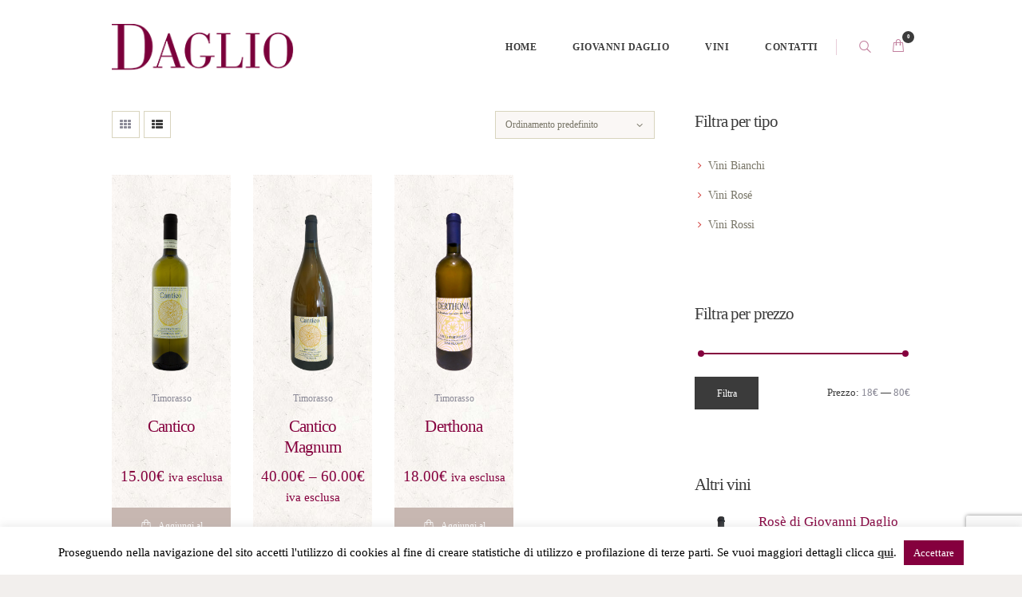

--- FILE ---
content_type: text/html; charset=UTF-8
request_url: https://vignetidaglio.com/tag-prodotto/timorasso-2/
body_size: 14052
content:
<!DOCTYPE html><html lang="it-IT" class="no-js scheme_default"><head><meta name='robots' content='index, follow, max-image-preview:large, max-snippet:-1, max-video-preview:-1' /><link rel="alternate" hreflang="it" href="https://vignetidaglio.com/tag-prodotto/timorasso-2/" /><link rel="alternate" hreflang="x-default" href="https://vignetidaglio.com/tag-prodotto/timorasso-2/" /> <script>window._wca = window._wca || [];</script> <meta charset="UTF-8"><meta name="viewport" content="width=device-width, initial-scale=1, maximum-scale=1"><meta name="format-detection" content="telephone=no"><link rel="profile" href="//gmpg.org/xfn/11"><link rel="pingback" href="https://vignetidaglio.com/xmlrpc.php"><link media="all" href="https://vignetidaglio.com/wp-content/cache/autoptimize/css/autoptimize_bdd64ac8fdd4b2755725ac2e0538515e.css" rel="stylesheet"><link media="only screen and (max-width: 768px)" href="https://vignetidaglio.com/wp-content/cache/autoptimize/css/autoptimize_541e2ced151704f4ff1844c6de47ec02.css" rel="stylesheet"><title>Timorasso Archives - Daglio Az. Agricola</title><link rel="canonical" href="https://vignetidaglio.com/tag-prodotto/timorasso-2/" /><meta property="og:locale" content="it_IT" /><meta property="og:type" content="article" /><meta property="og:title" content="Timorasso Archives - Daglio Az. Agricola" /><meta property="og:url" content="https://vignetidaglio.com/tag-prodotto/timorasso-2/" /><meta property="og:site_name" content="Daglio Az. Agricola" /><meta name="twitter:card" content="summary_large_image" /> <script type="application/ld+json" class="yoast-schema-graph">{"@context":"https://schema.org","@graph":[{"@type":"CollectionPage","@id":"https://vignetidaglio.com/tag-prodotto/timorasso-2/","url":"https://vignetidaglio.com/tag-prodotto/timorasso-2/","name":"Timorasso Archives - Daglio Az. Agricola","isPartOf":{"@id":"https://vignetidaglio.com/#website"},"primaryImageOfPage":{"@id":"https://vignetidaglio.com/tag-prodotto/timorasso-2/#primaryimage"},"image":{"@id":"https://vignetidaglio.com/tag-prodotto/timorasso-2/#primaryimage"},"thumbnailUrl":"https://vignetidaglio.com/wp-content/uploads/2020/05/Cantico.png","breadcrumb":{"@id":"https://vignetidaglio.com/tag-prodotto/timorasso-2/#breadcrumb"},"inLanguage":"it-IT"},{"@type":"ImageObject","inLanguage":"it-IT","@id":"https://vignetidaglio.com/tag-prodotto/timorasso-2/#primaryimage","url":"https://vignetidaglio.com/wp-content/uploads/2020/05/Cantico.png","contentUrl":"https://vignetidaglio.com/wp-content/uploads/2020/05/Cantico.png","width":1048,"height":1048},{"@type":"BreadcrumbList","@id":"https://vignetidaglio.com/tag-prodotto/timorasso-2/#breadcrumb","itemListElement":[{"@type":"ListItem","position":1,"name":"Home","item":"https://vignetidaglio.com/"},{"@type":"ListItem","position":2,"name":"Timorasso"}]},{"@type":"WebSite","@id":"https://vignetidaglio.com/#website","url":"https://vignetidaglio.com/","name":"Daglio Az. Agricola","description":"Colli Tortonesi Doc Timorasso Cantico 2014 premiato migliore vino Bianco alla 13 Edizione di AUTOCHTONA 2016","potentialAction":[{"@type":"SearchAction","target":{"@type":"EntryPoint","urlTemplate":"https://vignetidaglio.com/?s={search_term_string}"},"query-input":"required name=search_term_string"}],"inLanguage":"it-IT"}]}</script> <link rel='dns-prefetch' href='//stats.wp.com' /><link rel='dns-prefetch' href='//fonts.googleapis.com' /><link rel="alternate" type="application/rss+xml" title="Daglio Az. Agricola &raquo; Feed" href="https://vignetidaglio.com/feed/" /><link rel="alternate" type="application/rss+xml" title="Daglio Az. Agricola &raquo; Feed dei commenti" href="https://vignetidaglio.com/comments/feed/" /><link rel="alternate" type="application/rss+xml" title="Feed Daglio Az. Agricola &raquo; Timorasso Tag" href="https://vignetidaglio.com/tag-prodotto/timorasso-2/feed/" /> <script type="text/javascript">window._wpemojiSettings = {"baseUrl":"https:\/\/s.w.org\/images\/core\/emoji\/14.0.0\/72x72\/","ext":".png","svgUrl":"https:\/\/s.w.org\/images\/core\/emoji\/14.0.0\/svg\/","svgExt":".svg","source":{"concatemoji":"https:\/\/vignetidaglio.com\/wp-includes\/js\/wp-emoji-release.min.js?ver=6.1.3"}};
/*! This file is auto-generated */
!function(e,a,t){var n,r,o,i=a.createElement("canvas"),p=i.getContext&&i.getContext("2d");function s(e,t){var a=String.fromCharCode,e=(p.clearRect(0,0,i.width,i.height),p.fillText(a.apply(this,e),0,0),i.toDataURL());return p.clearRect(0,0,i.width,i.height),p.fillText(a.apply(this,t),0,0),e===i.toDataURL()}function c(e){var t=a.createElement("script");t.src=e,t.defer=t.type="text/javascript",a.getElementsByTagName("head")[0].appendChild(t)}for(o=Array("flag","emoji"),t.supports={everything:!0,everythingExceptFlag:!0},r=0;r<o.length;r++)t.supports[o[r]]=function(e){if(p&&p.fillText)switch(p.textBaseline="top",p.font="600 32px Arial",e){case"flag":return s([127987,65039,8205,9895,65039],[127987,65039,8203,9895,65039])?!1:!s([55356,56826,55356,56819],[55356,56826,8203,55356,56819])&&!s([55356,57332,56128,56423,56128,56418,56128,56421,56128,56430,56128,56423,56128,56447],[55356,57332,8203,56128,56423,8203,56128,56418,8203,56128,56421,8203,56128,56430,8203,56128,56423,8203,56128,56447]);case"emoji":return!s([129777,127995,8205,129778,127999],[129777,127995,8203,129778,127999])}return!1}(o[r]),t.supports.everything=t.supports.everything&&t.supports[o[r]],"flag"!==o[r]&&(t.supports.everythingExceptFlag=t.supports.everythingExceptFlag&&t.supports[o[r]]);t.supports.everythingExceptFlag=t.supports.everythingExceptFlag&&!t.supports.flag,t.DOMReady=!1,t.readyCallback=function(){t.DOMReady=!0},t.supports.everything||(n=function(){t.readyCallback()},a.addEventListener?(a.addEventListener("DOMContentLoaded",n,!1),e.addEventListener("load",n,!1)):(e.attachEvent("onload",n),a.attachEvent("onreadystatechange",function(){"complete"===a.readyState&&t.readyCallback()})),(e=t.source||{}).concatemoji?c(e.concatemoji):e.wpemoji&&e.twemoji&&(c(e.twemoji),c(e.wpemoji)))}(window,document,window._wpemojiSettings);</script> <link rel='stylesheet' id='luxury-wine-font-google_fonts-css' href='https://fonts.googleapis.com/css?family=MerryWeather%3A300%2C300italic%2C400%2C400italic%2C700%2C700italic%2C900%2C900italic%7CLora%3A400%2C400i%2C700%2C700i%7CForum%3A400%2C400italic%2C700%2C700italic&#038;subset=latin%2Clatin-ext&#038;ver=6.1.3' type='text/css' media='all' /> <script type='text/javascript' src='https://vignetidaglio.com/wp-includes/js/jquery/jquery.min.js?ver=3.6.1' id='jquery-core-js'></script> <script type='text/javascript' id='cookie-law-info-js-extra'>var Cli_Data = {"nn_cookie_ids":[],"cookielist":[],"non_necessary_cookies":[],"ccpaEnabled":"","ccpaRegionBased":"","ccpaBarEnabled":"","strictlyEnabled":["necessary","obligatoire"],"ccpaType":"gdpr","js_blocking":"","custom_integration":"","triggerDomRefresh":"","secure_cookies":""};
var cli_cookiebar_settings = {"animate_speed_hide":"500","animate_speed_show":"500","background":"#FFF","border":"#b1a6a6c2","border_on":"","button_1_button_colour":"#85003e","button_1_button_hover":"#6a0032","button_1_link_colour":"#fff","button_1_as_button":"1","button_1_new_win":"","button_2_button_colour":"#333","button_2_button_hover":"#292929","button_2_link_colour":"#444","button_2_as_button":"","button_2_hidebar":"","button_3_button_colour":"#000","button_3_button_hover":"#000000","button_3_link_colour":"#fff","button_3_as_button":"1","button_3_new_win":"","button_4_button_colour":"#000","button_4_button_hover":"#000000","button_4_link_colour":"#62a329","button_4_as_button":"","button_7_button_colour":"#61a229","button_7_button_hover":"#4e8221","button_7_link_colour":"#fff","button_7_as_button":"1","button_7_new_win":"","font_family":"inherit","header_fix":"","notify_animate_hide":"1","notify_animate_show":"","notify_div_id":"#cookie-law-info-bar","notify_position_horizontal":"right","notify_position_vertical":"bottom","scroll_close":"","scroll_close_reload":"","accept_close_reload":"","reject_close_reload":"","showagain_tab":"1","showagain_background":"#fff","showagain_border":"#000","showagain_div_id":"#cookie-law-info-again","showagain_x_position":"100px","text":"#000","show_once_yn":"","show_once":"10000","logging_on":"","as_popup":"","popup_overlay":"1","bar_heading_text":"","cookie_bar_as":"banner","popup_showagain_position":"bottom-right","widget_position":"left"};
var log_object = {"ajax_url":"https:\/\/vignetidaglio.com\/wp-admin\/admin-ajax.php"};</script> <script type='text/javascript' id='wc-add-to-cart-js-extra'>var wc_add_to_cart_params = {"ajax_url":"\/wp-admin\/admin-ajax.php","wc_ajax_url":"\/?wc-ajax=%%endpoint%%","i18n_view_cart":"Visualizza carrello","cart_url":"https:\/\/vignetidaglio.com\/carrello\/","is_cart":"","cart_redirect_after_add":"no"};</script> <script defer type='text/javascript' src='https://stats.wp.com/s-202605.js' id='woocommerce-analytics-js'></script> <script type='text/javascript' id='wpgdprc-front-js-js-extra'>var wpgdprcFront = {"ajaxUrl":"https:\/\/vignetidaglio.com\/wp-admin\/admin-ajax.php","ajaxNonce":"c9455c7941","ajaxArg":"security","pluginPrefix":"wpgdprc","blogId":"1","isMultiSite":"","locale":"it_IT","showSignUpModal":"","showFormModal":"","cookieName":"wpgdprc-consent","consentVersion":"","path":"\/","prefix":"wpgdprc"};</script> <link rel="https://api.w.org/" href="https://vignetidaglio.com/wp-json/" /><link rel="alternate" type="application/json" href="https://vignetidaglio.com/wp-json/wp/v2/product_tag/98" /><link rel="EditURI" type="application/rsd+xml" title="RSD" href="https://vignetidaglio.com/xmlrpc.php?rsd" /><link rel="wlwmanifest" type="application/wlwmanifest+xml" href="https://vignetidaglio.com/wp-includes/wlwmanifest.xml" /><meta name="generator" content="WordPress 6.1.3" /><meta name="generator" content="WooCommerce 7.2.2" /><meta name="generator" content="WPML ver:4.8.1 stt:27;" /> <noscript><style>.woocommerce-product-gallery{ opacity: 1 !important; }</style></noscript><meta name="generator" content="Powered by WPBakery Page Builder - drag and drop page builder for WordPress."/><meta name="generator" content="Powered by Slider Revolution 6.5.14 - responsive, Mobile-Friendly Slider Plugin for WordPress with comfortable drag and drop interface." /><link rel="icon" href="https://vignetidaglio.com/wp-content/uploads/2020/05/cropped-vignetidaglio-logo-1-32x32.png" sizes="32x32" /><link rel="icon" href="https://vignetidaglio.com/wp-content/uploads/2020/05/cropped-vignetidaglio-logo-1-192x192.png" sizes="192x192" /><link rel="apple-touch-icon" href="https://vignetidaglio.com/wp-content/uploads/2020/05/cropped-vignetidaglio-logo-1-180x180.png" /><meta name="msapplication-TileImage" content="https://vignetidaglio.com/wp-content/uploads/2020/05/cropped-vignetidaglio-logo-1-270x270.png" /> <noscript><style>.wpb_animate_when_almost_visible { opacity: 1; }</style></noscript></head><body data-rsssl=1 class="archive tax-product_tag term-timorasso-2 term-98 custom-background theme-luxury-wine woocommerce woocommerce-page woocommerce-no-js body_tag scheme_default blog_mode_shop body_style_wide  is_stream blog_style_excerpt sidebar_show sidebar_right header_style_header-custom-912 header_position_default trx_addons_present menu_style_ no_layout wpb-js-composer js-comp-ver-6.9.0 vc_responsive"> <svg xmlns="http://www.w3.org/2000/svg" viewBox="0 0 0 0" width="0" height="0" focusable="false" role="none" style="visibility: hidden; position: absolute; left: -9999px; overflow: hidden;" ><defs><filter id="wp-duotone-dark-grayscale"><feColorMatrix color-interpolation-filters="sRGB" type="matrix" values=" .299 .587 .114 0 0 .299 .587 .114 0 0 .299 .587 .114 0 0 .299 .587 .114 0 0 " /><feComponentTransfer color-interpolation-filters="sRGB" ><feFuncR type="table" tableValues="0 0.49803921568627" /><feFuncG type="table" tableValues="0 0.49803921568627" /><feFuncB type="table" tableValues="0 0.49803921568627" /><feFuncA type="table" tableValues="1 1" /></feComponentTransfer><feComposite in2="SourceGraphic" operator="in" /></filter></defs></svg><svg xmlns="http://www.w3.org/2000/svg" viewBox="0 0 0 0" width="0" height="0" focusable="false" role="none" style="visibility: hidden; position: absolute; left: -9999px; overflow: hidden;" ><defs><filter id="wp-duotone-grayscale"><feColorMatrix color-interpolation-filters="sRGB" type="matrix" values=" .299 .587 .114 0 0 .299 .587 .114 0 0 .299 .587 .114 0 0 .299 .587 .114 0 0 " /><feComponentTransfer color-interpolation-filters="sRGB" ><feFuncR type="table" tableValues="0 1" /><feFuncG type="table" tableValues="0 1" /><feFuncB type="table" tableValues="0 1" /><feFuncA type="table" tableValues="1 1" /></feComponentTransfer><feComposite in2="SourceGraphic" operator="in" /></filter></defs></svg><svg xmlns="http://www.w3.org/2000/svg" viewBox="0 0 0 0" width="0" height="0" focusable="false" role="none" style="visibility: hidden; position: absolute; left: -9999px; overflow: hidden;" ><defs><filter id="wp-duotone-purple-yellow"><feColorMatrix color-interpolation-filters="sRGB" type="matrix" values=" .299 .587 .114 0 0 .299 .587 .114 0 0 .299 .587 .114 0 0 .299 .587 .114 0 0 " /><feComponentTransfer color-interpolation-filters="sRGB" ><feFuncR type="table" tableValues="0.54901960784314 0.98823529411765" /><feFuncG type="table" tableValues="0 1" /><feFuncB type="table" tableValues="0.71764705882353 0.25490196078431" /><feFuncA type="table" tableValues="1 1" /></feComponentTransfer><feComposite in2="SourceGraphic" operator="in" /></filter></defs></svg><svg xmlns="http://www.w3.org/2000/svg" viewBox="0 0 0 0" width="0" height="0" focusable="false" role="none" style="visibility: hidden; position: absolute; left: -9999px; overflow: hidden;" ><defs><filter id="wp-duotone-blue-red"><feColorMatrix color-interpolation-filters="sRGB" type="matrix" values=" .299 .587 .114 0 0 .299 .587 .114 0 0 .299 .587 .114 0 0 .299 .587 .114 0 0 " /><feComponentTransfer color-interpolation-filters="sRGB" ><feFuncR type="table" tableValues="0 1" /><feFuncG type="table" tableValues="0 0.27843137254902" /><feFuncB type="table" tableValues="0.5921568627451 0.27843137254902" /><feFuncA type="table" tableValues="1 1" /></feComponentTransfer><feComposite in2="SourceGraphic" operator="in" /></filter></defs></svg><svg xmlns="http://www.w3.org/2000/svg" viewBox="0 0 0 0" width="0" height="0" focusable="false" role="none" style="visibility: hidden; position: absolute; left: -9999px; overflow: hidden;" ><defs><filter id="wp-duotone-midnight"><feColorMatrix color-interpolation-filters="sRGB" type="matrix" values=" .299 .587 .114 0 0 .299 .587 .114 0 0 .299 .587 .114 0 0 .299 .587 .114 0 0 " /><feComponentTransfer color-interpolation-filters="sRGB" ><feFuncR type="table" tableValues="0 0" /><feFuncG type="table" tableValues="0 0.64705882352941" /><feFuncB type="table" tableValues="0 1" /><feFuncA type="table" tableValues="1 1" /></feComponentTransfer><feComposite in2="SourceGraphic" operator="in" /></filter></defs></svg><svg xmlns="http://www.w3.org/2000/svg" viewBox="0 0 0 0" width="0" height="0" focusable="false" role="none" style="visibility: hidden; position: absolute; left: -9999px; overflow: hidden;" ><defs><filter id="wp-duotone-magenta-yellow"><feColorMatrix color-interpolation-filters="sRGB" type="matrix" values=" .299 .587 .114 0 0 .299 .587 .114 0 0 .299 .587 .114 0 0 .299 .587 .114 0 0 " /><feComponentTransfer color-interpolation-filters="sRGB" ><feFuncR type="table" tableValues="0.78039215686275 1" /><feFuncG type="table" tableValues="0 0.94901960784314" /><feFuncB type="table" tableValues="0.35294117647059 0.47058823529412" /><feFuncA type="table" tableValues="1 1" /></feComponentTransfer><feComposite in2="SourceGraphic" operator="in" /></filter></defs></svg><svg xmlns="http://www.w3.org/2000/svg" viewBox="0 0 0 0" width="0" height="0" focusable="false" role="none" style="visibility: hidden; position: absolute; left: -9999px; overflow: hidden;" ><defs><filter id="wp-duotone-purple-green"><feColorMatrix color-interpolation-filters="sRGB" type="matrix" values=" .299 .587 .114 0 0 .299 .587 .114 0 0 .299 .587 .114 0 0 .299 .587 .114 0 0 " /><feComponentTransfer color-interpolation-filters="sRGB" ><feFuncR type="table" tableValues="0.65098039215686 0.40392156862745" /><feFuncG type="table" tableValues="0 1" /><feFuncB type="table" tableValues="0.44705882352941 0.4" /><feFuncA type="table" tableValues="1 1" /></feComponentTransfer><feComposite in2="SourceGraphic" operator="in" /></filter></defs></svg><svg xmlns="http://www.w3.org/2000/svg" viewBox="0 0 0 0" width="0" height="0" focusable="false" role="none" style="visibility: hidden; position: absolute; left: -9999px; overflow: hidden;" ><defs><filter id="wp-duotone-blue-orange"><feColorMatrix color-interpolation-filters="sRGB" type="matrix" values=" .299 .587 .114 0 0 .299 .587 .114 0 0 .299 .587 .114 0 0 .299 .587 .114 0 0 " /><feComponentTransfer color-interpolation-filters="sRGB" ><feFuncR type="table" tableValues="0.098039215686275 1" /><feFuncG type="table" tableValues="0 0.66274509803922" /><feFuncB type="table" tableValues="0.84705882352941 0.41960784313725" /><feFuncA type="table" tableValues="1 1" /></feComponentTransfer><feComposite in2="SourceGraphic" operator="in" /></filter></defs></svg><div class="body_wrap"><div class="page_wrap"><header class="top_panel top_panel_custom top_panel_custom_912 without_bg_image scheme_default"><div class="vc_row wpb_row vc_row-fluid sc_layouts_row sc_layouts_row_type_compact sc_layouts_row_fixed"><div class="wpb_column vc_column_container vc_col-sm-12 sc_layouts_column_icons_position_left"><div class="vc_column-inner"><div class="wpb_wrapper"><div id="sc_content_1500992962"
 class="sc_content sc_content_default sc_content_width_1_1"><div class="sc_content_container"><div class="vc_row wpb_row vc_inner vc_row-fluid vc_row-o-content-middle vc_row-flex"><div class="wpb_column vc_column_container vc_col-sm-3 sc_layouts_column sc_layouts_column_align_left sc_layouts_column_icons_position_left"><div class="vc_column-inner"><div class="wpb_wrapper"><div class="sc_layouts_item"><a href="https://vignetidaglio.com/" id="sc_layouts_logo_974752351" class="sc_layouts_logo sc_layouts_logo_default"><img class="logo_image" src="https://vignetidaglio.com/wp-content/uploads/2017/01/logo-1.png" alt="" width="248" height="63"></a></div></div></div></div><div class="wpb_column vc_column_container vc_col-sm-9 sc_layouts_column sc_layouts_column_align_right sc_layouts_column_icons_position_right"><div class="vc_column-inner"><div class="wpb_wrapper"><div class="sc_layouts_item"><nav id="sc_layouts_menu_1080416918" class="sc_layouts_menu sc_layouts_menu_default menu_hover_fade hide_on_mobile" data-animation-in="fadeInUpSmall" data-animation-out="fadeOutDownSmall"><ul id="menu-main-menu-it" class="sc_layouts_menu_nav"><li id="menu-item-1704" class="menu-item menu-item-type-post_type menu-item-object-page menu-item-home menu-item-1704"><a href="https://vignetidaglio.com/"><span>Home</span></a></li><li id="menu-item-1707" class="menu-item menu-item-type-post_type menu-item-object-page menu-item-1707"><a href="https://vignetidaglio.com/giovanni-daglio/"><span>Giovanni Daglio</span></a></li><li id="menu-item-1708" class="menu-item menu-item-type-post_type menu-item-object-page menu-item-1708"><a href="https://vignetidaglio.com/negozio/"><span>Vini</span></a></li><li id="menu-item-1706" class="menu-item menu-item-type-post_type menu-item-object-page menu-item-1706"><a href="https://vignetidaglio.com/contatti/"><span>Contatti</span></a></li></ul></nav><div class="sc_layouts_iconed_text sc_layouts_menu_mobile_button"> <a class="sc_layouts_item_link sc_layouts_iconed_text_link" href="#"> <span class="sc_layouts_item_icon sc_layouts_iconed_text_icon trx_addons_icon-menu-1"></span> </a></div></div><div class="sc_layouts_item"><div id="sc_layouts_search_1738993666" class="sc_layouts_search"><div class="search_wrap search_style_fullscreen layouts_search"><div class="search_form_wrap"><form role="search" method="get" class="search_form" action="https://vignetidaglio.com/"> <input type="text" class="search_field" placeholder="Search" value="" name="s"> <button type="submit" class="search_submit icon-search-alt"></button> <a class="search_close trx_addons_icon-delete"></a></form></div></div></div></div><div class="sc_layouts_item"><div id="sc_layouts_cart_770938999" class="sc_layouts_cart"> <span class="sc_layouts_item_icon sc_layouts_cart_icon trx_addons_icon-paper-bag"></span> <span class="sc_layouts_item_details sc_layouts_cart_details"> <span class="sc_layouts_item_details_line1 sc_layouts_cart_label">Shopping Cart</span> <span class="sc_layouts_item_details_line2 sc_layouts_cart_totals"> <span class="sc_layouts_cart_items">0 items</span> - <span class="sc_layouts_cart_summa">0.00&euro;</span> </span> </span> <span class="sc_layouts_cart_items_short">0</span><div class="sc_layouts_cart_widget widget_area"> <span class="sc_layouts_cart_widget_close trx_addons_icon-cancel"></span><div class="widget woocommerce widget_shopping_cart"><div class="hide_cart_widget_if_empty"><div class="widget_shopping_cart_content"></div></div></div></div></div></div></div></div></div></div></div></div></div></div></div></div></header><div class="menu_mobile_overlay"></div><div class="menu_mobile menu_mobile_narrow scheme_dark"><div class="menu_mobile_inner"> <a class="menu_mobile_close icon-cancel"></a><a class="sc_layouts_logo" href="https://vignetidaglio.com/"><img src="https://vignetidaglio.com/wp-content/uploads/2020/05/vignetidaglio-logo-1.png" alt="vignetidaglio-logo-1.png" width="248" height="63"></a><nav class="menu_mobile_nav_area"><ul id="menu_mobile-main-menu-it" class=""><li id="menu_mobile-item-1704" class="menu-item menu-item-type-post_type menu-item-object-page menu-item-home menu-item-1704"><a href="https://vignetidaglio.com/"><span>Home</span></a></li><li id="menu_mobile-item-1707" class="menu-item menu-item-type-post_type menu-item-object-page menu-item-1707"><a href="https://vignetidaglio.com/giovanni-daglio/"><span>Giovanni Daglio</span></a></li><li id="menu_mobile-item-1708" class="menu-item menu-item-type-post_type menu-item-object-page menu-item-1708"><a href="https://vignetidaglio.com/negozio/"><span>Vini</span></a></li><li id="menu_mobile-item-1706" class="menu-item menu-item-type-post_type menu-item-object-page menu-item-1706"><a href="https://vignetidaglio.com/contatti/"><span>Contatti</span></a></li></ul></nav><div class="search_wrap search_style_normal search_mobile"><div class="search_form_wrap"><form role="search" method="get" class="search_form" action="https://vignetidaglio.com/"> <input type="text" class="search_field" placeholder="Search" value="" name="s"> <button type="submit" class="search_submit icon-search-alt"></button></form></div></div><div class="socials_mobile"><span class="social_item"><a href="https://twitter.com/ThemeREX_net" target="_blank" class="social_icons social_twitter"><span class="trx_addons_icon-twitter"></span></a></span><span class="social_item"><a href="https://business.facebook.com/ThemeRexStudio/" target="_blank" class="social_icons social_facebook"><span class="trx_addons_icon-facebook"></span></a></span><span class="social_item"><a href="#" target="_blank" class="social_icons social_tumblr"><span class="trx_addons_icon-tumblr"></span></a></span><span class="social_item"><a href="https://www.instagram.com/themerex_net/" target="_blank" class="social_icons social_instagram"><span class="trx_addons_icon-instagram"></span></a></span></div></div></div><div class="page_content_wrap scheme_default"><div class="content_wrap"><div class="content"><div class="list_products shop_mode_thumbs"><div class="list_products_header"><nav class="woocommerce-breadcrumb"><a href="https://vignetidaglio.com">Home</a>&nbsp;&#47;&nbsp;Prodotti taggati &ldquo;Timorasso&rdquo;</nav><header class="woocommerce-products-header"><h1 class="woocommerce-products-header__title page-title">Timorasso</h1></div></header><div class="woocommerce-notices-wrapper"></div><div class="luxury_wine_shop_mode_buttons"><form action="https://vignetidaglio.com/tag-prodotto/timorasso-2" method="post"><input type="hidden" name="luxury_wine_shop_mode" value="thumbs" /><a href="#" class="woocommerce_thumbs icon-th" title="Show products as thumbs"></a><a href="#" class="woocommerce_list icon-th-list" title="Show products as list"></a></form></div><p class="woocommerce-result-count"> Visualizzazione di 3 risultati</p><form class="woocommerce-ordering" method="get"> <select name="orderby" class="orderby" aria-label="Ordine negozio"><option value="menu_order"  selected='selected'>Ordinamento predefinito</option><option value="popularity" >Popolarità</option><option value="rating" >Valutazione media</option><option value="date" >Ordina in base al più recente</option><option value="price" >Prezzo: dal più economico</option><option value="price-desc" >Prezzo: dal più caro</option> </select> <input type="hidden" name="paged" value="1" /></form><ul class="products columns-4"><li class="product type-product post-1605 status-publish first instock product_cat-vini-bianchi-2 product_tag-timorasso-2 has-post-thumbnail taxable shipping-taxable purchasable product-type-variable has-default-attributes"><div class="post_item post_layout_thumbs"><div class="post_featured hover_shop"> <a href="https://vignetidaglio.com/prodotto/cantico/"> <img width="265" height="370" src="https://vignetidaglio.com/wp-content/uploads/2020/05/Cantico-265x370.png" class="attachment-woocommerce_thumbnail size-woocommerce_thumbnail" alt="" decoding="async" loading="lazy" /><div class="post_tags product_tags"><a href="https://vignetidaglio.com/tag-prodotto/timorasso-2/" rel="tag">Timorasso</a></div><h2 class="woocommerce-loop-product__title"><a href="https://vignetidaglio.com/prodotto/cantico/">Cantico</a></h2> <span class="price"><span class="woocommerce-Price-amount amount"><bdi>15<span class="decimals">00</span><span class="woocommerce-Price-currencySymbol">&euro;</span></bdi></span> <small class="woocommerce-price-suffix">iva esclusa</small></span> <a href="https://vignetidaglio.com/prodotto/cantico/" data-quantity="1" class="button wp-element-button product_type_variable add_to_cart_button" data-product_id="1605" data-product_sku="7648" aria-label="Seleziona le opzioni per &ldquo;Cantico&rdquo;" rel="nofollow">Aggiungi al carrello</a></div></div></li><li class="product type-product post-1599 status-publish instock product_cat-vini-bianchi-2 product_tag-timorasso-2 has-post-thumbnail taxable shipping-taxable purchasable product-type-variable has-default-attributes"><div class="post_item post_layout_thumbs"><div class="post_featured hover_shop"> <a href="https://vignetidaglio.com/prodotto/cantico-magnum/"> <img width="265" height="370" src="https://vignetidaglio.com/wp-content/uploads/2020/05/Cantico_Dhertona-265x370.png" class="attachment-woocommerce_thumbnail size-woocommerce_thumbnail" alt="" decoding="async" loading="lazy" /><div class="post_tags product_tags"><a href="https://vignetidaglio.com/tag-prodotto/timorasso-2/" rel="tag">Timorasso</a></div><h2 class="woocommerce-loop-product__title"><a href="https://vignetidaglio.com/prodotto/cantico-magnum/">Cantico Magnum</a></h2> <span class="price"><span class="woocommerce-Price-amount amount"><bdi>40<span class="decimals">00</span><span class="woocommerce-Price-currencySymbol">&euro;</span></bdi></span> &ndash; <span class="woocommerce-Price-amount amount"><bdi>60<span class="decimals">00</span><span class="woocommerce-Price-currencySymbol">&euro;</span></bdi></span> <small class="woocommerce-price-suffix">iva esclusa</small></span> <a href="https://vignetidaglio.com/prodotto/cantico-magnum/" data-quantity="1" class="button wp-element-button product_type_variable add_to_cart_button" data-product_id="1599" data-product_sku="7648-1" aria-label="Seleziona le opzioni per &ldquo;Cantico Magnum&rdquo;" rel="nofollow">Aggiungi al carrello</a></div></div></li><li class="product type-product post-1596 status-publish instock product_cat-vini-bianchi-2 product_tag-timorasso-2 has-post-thumbnail taxable shipping-taxable purchasable product-type-variable has-default-attributes"><div class="post_item post_layout_thumbs"><div class="post_featured hover_shop"> <a href="https://vignetidaglio.com/prodotto/dhertona/"> <img width="265" height="370" src="https://vignetidaglio.com/wp-content/uploads/2020/05/Dhertona-265x370.png" class="attachment-woocommerce_thumbnail size-woocommerce_thumbnail" alt="" decoding="async" loading="lazy" /><div class="post_tags product_tags"><a href="https://vignetidaglio.com/tag-prodotto/timorasso-2/" rel="tag">Timorasso</a></div><h2 class="woocommerce-loop-product__title"><a href="https://vignetidaglio.com/prodotto/dhertona/">Derthona</a></h2> <span class="price"><span class="woocommerce-Price-amount amount"><bdi>18<span class="decimals">00</span><span class="woocommerce-Price-currencySymbol">&euro;</span></bdi></span> <small class="woocommerce-price-suffix">iva esclusa</small></span> <a href="https://vignetidaglio.com/prodotto/dhertona/" data-quantity="1" class="button wp-element-button product_type_variable add_to_cart_button" data-product_id="1596" data-product_sku="7648-2" aria-label="Seleziona le opzioni per &ldquo;Derthona&rdquo;" rel="nofollow">Aggiungi al carrello</a></div></div></li></ul></div></div><div class="sidebar right widget_area" role="complementary"><div class="sidebar_inner"><aside id="woocommerce_product_categories-2" class="widget woocommerce widget_product_categories"><h4 class="widget_title">Filtra per tipo</h4><ul class="product-categories"><li class="cat-item cat-item-97"><a href="https://vignetidaglio.com/categoria-prodotto/vini-bianchi-2/">Vini Bianchi</a></li><li class="cat-item cat-item-84"><a href="https://vignetidaglio.com/categoria-prodotto/vini-rose-2/">Vini Rosé</a></li><li class="cat-item cat-item-87"><a href="https://vignetidaglio.com/categoria-prodotto/vini-rossi-2/">Vini Rossi</a></li></ul></aside><aside id="woocommerce_price_filter-3" class="widget woocommerce widget_price_filter"><h4 class="widget_title">Filtra per prezzo</h4><form method="get" action="https://vignetidaglio.com/tag-prodotto/timorasso-2/"><div class="price_slider_wrapper"><div class="price_slider" style="display:none;"></div><div class="price_slider_amount" data-step="1"> <label class="screen-reader-text" for="min_price">Prezzo Min</label> <input type="text" id="min_price" name="min_price" value="18" data-min="18" placeholder="Prezzo Min" /> <label class="screen-reader-text" for="max_price">Prezzo Max</label> <input type="text" id="max_price" name="max_price" value="80" data-max="80" placeholder="Prezzo Max" /> <button type="submit" class="button wp-element-button">Filtra</button><div class="price_label" style="display:none;"> Prezzo: <span class="from"></span> &mdash; <span class="to"></span></div><div class="clear"></div></div></div></form></aside><aside id="woocommerce_products-2" class="widget woocommerce widget_products"><h4 class="widget_title">Altri vini</h4><ul class="product_list_widget"><li> <a href="https://vignetidaglio.com/prodotto/rose-di-giovanni-daglio/"> <img width="265" height="370" src="https://vignetidaglio.com/wp-content/uploads/2020/05/Rose_GiovanniDaglio_Ancestrale-265x370.png" class="attachment-woocommerce_thumbnail size-woocommerce_thumbnail" alt="" decoding="async" loading="lazy" /> <span class="product-title">Rosè di Giovanni Daglio</span> </a> <span class="woocommerce-Price-amount amount"><bdi>16<span class="decimals">00</span><span class="woocommerce-Price-currencySymbol">&euro;</span></bdi></span> <small class="woocommerce-price-suffix">iva esclusa</small></li><li> <a href="https://vignetidaglio.com/prodotto/negher/"> <img width="265" height="370" src="https://vignetidaglio.com/wp-content/uploads/2020/05/Negher_Nuovo-265x370.png" class="attachment-woocommerce_thumbnail size-woocommerce_thumbnail" alt="" decoding="async" loading="lazy" /> <span class="product-title">Negher</span> </a> <span class="woocommerce-Price-amount amount"><bdi>14<span class="decimals">00</span><span class="woocommerce-Price-currencySymbol">&euro;</span></bdi></span> <small class="woocommerce-price-suffix">iva esclusa</small></li><li> <a href="https://vignetidaglio.com/prodotto/pias/"> <img width="265" height="370" src="https://vignetidaglio.com/wp-content/uploads/2020/05/Pias-265x370.png" class="attachment-woocommerce_thumbnail size-woocommerce_thumbnail" alt="" decoding="async" loading="lazy" /> <span class="product-title">Pias</span> </a> <span class="woocommerce-Price-amount amount"><bdi>12<span class="decimals">00</span><span class="woocommerce-Price-currencySymbol">&euro;</span></bdi></span> <small class="woocommerce-price-suffix">iva esclusa</small></li><li> <a href="https://vignetidaglio.com/prodotto/zerbo/"> <img width="265" height="370" src="https://vignetidaglio.com/wp-content/uploads/2020/05/Zerbo-265x370.png" class="attachment-woocommerce_thumbnail size-woocommerce_thumbnail" alt="" decoding="async" loading="lazy" /> <span class="product-title">Zerbo</span> </a> <span class="woocommerce-Price-amount amount"><bdi>12<span class="decimals">00</span><span class="woocommerce-Price-currencySymbol">&euro;</span></bdi></span> <small class="woocommerce-price-suffix">iva esclusa</small></li></ul></aside><aside id="woocommerce_product_tag_cloud-2" class="widget woocommerce widget_product_tag_cloud"><h4 class="widget_title">Tags</h4><div class="tagcloud"><a href="https://vignetidaglio.com/tag-prodotto/barbera-2/" class="tag-cloud-link tag-link-90 tag-link-position-1" style="font-size: 16.4pt;" aria-label="Barbera (2 prodotti)">Barbera</a> <a href="https://vignetidaglio.com/tag-prodotto/croatina-2/" class="tag-cloud-link tag-link-92 tag-link-position-2" style="font-size: 8pt;" aria-label="Croatina (1 prodotto)">Croatina</a> <a href="https://vignetidaglio.com/tag-prodotto/dolcetto-2/" class="tag-cloud-link tag-link-93 tag-link-position-3" style="font-size: 8pt;" aria-label="Dolcetto (1 prodotto)">Dolcetto</a> <a href="https://vignetidaglio.com/tag-prodotto/timorasso-2/" class="tag-cloud-link tag-link-98 tag-link-position-4" style="font-size: 22pt;" aria-label="Timorasso (3 prodotti)">Timorasso</a></div></aside></div></div></div></div><footer class="footer_wrap footer_default scheme_dark"><div class="footer_widgets_wrap widget_area"><div class="footer_widgets_inner widget_area_inner"><div class="content_wrap"><div class="columns_wrap"><aside id="media_image-2" class="column-1_4 widget widget_media_image"><a href="https://vignetidaglio.com/"><img width="229" height="70" src="https://vignetidaglio.com/wp-content/uploads/2020/05/vignetidaglio-logo-white.png" class="image wp-image-1317  attachment-full size-full" alt="" decoding="async" loading="lazy" style="max-width: 100%; height: auto;" /></a></aside><aside id="text-3" class="column-1_4 widget widget_text"><div class="textwidget"><p><strong>Azienda Agricola Daglio Giovanni</strong></p><p>Via Montale Celli 10<br /> Costa Vescovato (AL)<br /> Alessandria, Italia</p><p>P.IVA: 01208010064<br /> Codice univoco: 5W4A8J1</p></div></aside><aside id="text-5" class="column-1_4 widget widget_text"><div class="textwidget"><p>Tutta la settimana dalle 8:00 alle 17:00</p><p><span class="icon-phone"> </span><a href="tel:+39 3491958981">+39 3491958981</a></p><p><span class="icon-mail"> </span><a href="/cdn-cgi/l/email-protection#790f101e171c0d101d181e1510164b494b49391e14181015571a1614"><span class="__cf_email__" data-cfemail="75031c121b10011c111412191c1a47454745351218141c195b161a18">[email&#160;protected]</span></a></p><p><span class="icon-wine-glass"> </span><a href="https://vignetidaglio.com/contatti/">Prenota una degustazione</a></p></div></aside><aside id="nav_menu-2" class="column-1_4 widget widget_nav_menu"><div class="menu-footer-menu-it-container"><ul id="menu-footer-menu-it" class="menu"><li id="menu-item-1710" class="menu-item menu-item-type-post_type menu-item-object-page menu-item-home menu-item-1710"><a href="https://vignetidaglio.com/">Home</a></li><li id="menu-item-1713" class="menu-item menu-item-type-post_type menu-item-object-page menu-item-1713"><a href="https://vignetidaglio.com/giovanni-daglio/">Giovanni Daglio</a></li><li id="menu-item-1714" class="menu-item menu-item-type-post_type menu-item-object-page menu-item-1714"><a href="https://vignetidaglio.com/negozio/">Vini</a></li><li id="menu-item-1712" class="menu-item menu-item-type-post_type menu-item-object-page menu-item-1712"><a href="https://vignetidaglio.com/contatti/">Contatti</a></li></ul></div></aside></div></div></div></div><div class="footer_copyright_wrap scheme_"><div class="footer_copyright_inner"><div class="content_wrap"><div class="copyright_text">Tutti i contenuti © Copyright 2011-2020 vignetidaglio.com. Tutti diritti riservati.</div><div class="footer_socials_wrap socials_wrap"><div class="footer_socials_inner"> <span class="social_item"><a href="https://twitter.com/ThemeREX_net" target="_blank" class="social_icons social_twitter"><span class="trx_addons_icon-twitter"></span></a></span><span class="social_item"><a href="https://business.facebook.com/ThemeRexStudio/" target="_blank" class="social_icons social_facebook"><span class="trx_addons_icon-facebook"></span></a></span><span class="social_item"><a href="#" target="_blank" class="social_icons social_tumblr"><span class="trx_addons_icon-tumblr"></span></a></span><span class="social_item"><a href="https://www.instagram.com/themerex_net/" target="_blank" class="social_icons social_instagram"><span class="trx_addons_icon-instagram"></span></a></span></div></div></div></div></div></footer></div></div><div id="cookie-law-info-bar" data-nosnippet="true"><span>Proseguendo nella navigazione del sito accetti l'utilizzo di cookies al fine di creare statistiche di utilizzo e profilazione di terze parti. Se vuoi maggiori dettagli clicca <a href="https://vignetidaglio.com/privacy-e-cookie-policy/" id="CONSTANT_OPEN_URL" target="_blank" class="cli-plugin-main-link">qui</a>. <a role='button' data-cli_action="accept" id="cookie_action_close_header" class="medium cli-plugin-button cli-plugin-main-button cookie_action_close_header cli_action_button wt-cli-accept-btn">Accettare</a></span></div><div id="cookie-law-info-again" data-nosnippet="true"><span id="cookie_hdr_showagain">Privacy &amp; Cookies Policy</span></div><div class="cli-modal" data-nosnippet="true" id="cliSettingsPopup" tabindex="-1" role="dialog" aria-labelledby="cliSettingsPopup" aria-hidden="true"><div class="cli-modal-dialog" role="document"><div class="cli-modal-content cli-bar-popup"> <button type="button" class="cli-modal-close" id="cliModalClose"> <svg class="" viewBox="0 0 24 24"><path d="M19 6.41l-1.41-1.41-5.59 5.59-5.59-5.59-1.41 1.41 5.59 5.59-5.59 5.59 1.41 1.41 5.59-5.59 5.59 5.59 1.41-1.41-5.59-5.59z"></path><path d="M0 0h24v24h-24z" fill="none"></path></svg> <span class="wt-cli-sr-only">Chiudi</span> </button><div class="cli-modal-body"><div class="cli-container-fluid cli-tab-container"><div class="cli-row"><div class="cli-col-12 cli-align-items-stretch cli-px-0"><div class="cli-privacy-overview"><h4>Privacy Overview</h4><div class="cli-privacy-content"><div class="cli-privacy-content-text">This website uses cookies to improve your experience while you navigate through the website. Out of these cookies, the cookies that are categorized as necessary are stored on your browser as they are essential for the working of basic functionalities of the website. We also use third-party cookies that help us analyze and understand how you use this website. These cookies will be stored in your browser only with your consent. You also have the option to opt-out of these cookies. But opting out of some of these cookies may have an effect on your browsing experience.</div></div> <a class="cli-privacy-readmore" aria-label="Mostra altro" role="button" data-readmore-text="Mostra altro" data-readless-text="Mostra meno"></a></div></div><div class="cli-col-12 cli-align-items-stretch cli-px-0 cli-tab-section-container"><div class="cli-tab-section"><div class="cli-tab-header"> <a role="button" tabindex="0" class="cli-nav-link cli-settings-mobile" data-target="necessary" data-toggle="cli-toggle-tab"> Necessary </a><div class="wt-cli-necessary-checkbox"> <input type="checkbox" class="cli-user-preference-checkbox"  id="wt-cli-checkbox-necessary" data-id="checkbox-necessary" checked="checked"  /> <label class="form-check-label" for="wt-cli-checkbox-necessary">Necessary</label></div> <span class="cli-necessary-caption">Sempre abilitato</span></div><div class="cli-tab-content"><div class="cli-tab-pane cli-fade" data-id="necessary"><div class="wt-cli-cookie-description"> Necessary cookies are absolutely essential for the website to function properly. This category only includes cookies that ensures basic functionalities and security features of the website. These cookies do not store any personal information.</div></div></div></div><div class="cli-tab-section"><div class="cli-tab-header"> <a role="button" tabindex="0" class="cli-nav-link cli-settings-mobile" data-target="non-necessary" data-toggle="cli-toggle-tab"> Non-necessary </a><div class="cli-switch"> <input type="checkbox" id="wt-cli-checkbox-non-necessary" class="cli-user-preference-checkbox"  data-id="checkbox-non-necessary" checked='checked' /> <label for="wt-cli-checkbox-non-necessary" class="cli-slider" data-cli-enable="Abilitato" data-cli-disable="Disabilitato"><span class="wt-cli-sr-only">Non-necessary</span></label></div></div><div class="cli-tab-content"><div class="cli-tab-pane cli-fade" data-id="non-necessary"><div class="wt-cli-cookie-description"> Any cookies that may not be particularly necessary for the website to function and is used specifically to collect user personal data via analytics, ads, other embedded contents are termed as non-necessary cookies. It is mandatory to procure user consent prior to running these cookies on your website.</div></div></div></div></div></div></div></div><div class="cli-modal-footer"><div class="wt-cli-element cli-container-fluid cli-tab-container"><div class="cli-row"><div class="cli-col-12 cli-align-items-stretch cli-px-0"><div class="cli-tab-footer wt-cli-privacy-overview-actions"> <a id="wt-cli-privacy-save-btn" role="button" tabindex="0" data-cli-action="accept" class="wt-cli-privacy-btn cli_setting_save_button wt-cli-privacy-accept-btn cli-btn">ACCETTA E SALVA</a></div></div></div></div></div></div></div></div><div class="cli-modal-backdrop cli-fade cli-settings-overlay"></div><div class="cli-modal-backdrop cli-fade cli-popupbar-overlay"></div>  <script data-cfasync="false" src="/cdn-cgi/scripts/5c5dd728/cloudflare-static/email-decode.min.js"></script><script>var ajaxRevslider;
			function rsCustomAjaxContentLoadingFunction() {
				// CUSTOM AJAX CONTENT LOADING FUNCTION
				ajaxRevslider = function(obj) {
				
					// obj.type : Post Type
					// obj.id : ID of Content to Load
					// obj.aspectratio : The Aspect Ratio of the Container / Media
					// obj.selector : The Container Selector where the Content of Ajax will be injected. It is done via the Essential Grid on Return of Content
					
					var content	= '';
					var data	= {
						action:			'revslider_ajax_call_front',
						client_action:	'get_slider_html',
						token:			'1c7998e2d8',
						type:			obj.type,
						id:				obj.id,
						aspectratio:	obj.aspectratio
					};
					
					// SYNC AJAX REQUEST
					jQuery.ajax({
						type:		'post',
						url:		'https://vignetidaglio.com/wp-admin/admin-ajax.php',
						dataType:	'json',
						data:		data,
						async:		false,
						success:	function(ret, textStatus, XMLHttpRequest) {
							if(ret.success == true)
								content = ret.data;								
						},
						error:		function(e) {
							console.log(e);
						}
					});
					
					 // FIRST RETURN THE CONTENT WHEN IT IS LOADED !!
					 return content;						 
				};
				
				// CUSTOM AJAX FUNCTION TO REMOVE THE SLIDER
				var ajaxRemoveRevslider = function(obj) {
					return jQuery(obj.selector + ' .rev_slider').revkill();
				};


				// EXTEND THE AJAX CONTENT LOADING TYPES WITH TYPE AND FUNCTION				
				if (jQuery.fn.tpessential !== undefined) 					
					if(typeof(jQuery.fn.tpessential.defaults) !== 'undefined') 
						jQuery.fn.tpessential.defaults.ajaxTypes.push({type: 'revslider', func: ajaxRevslider, killfunc: ajaxRemoveRevslider, openAnimationSpeed: 0.3});   
						// type:  Name of the Post to load via Ajax into the Essential Grid Ajax Container
						// func: the Function Name which is Called once the Item with the Post Type has been clicked
						// killfunc: function to kill in case the Ajax Window going to be removed (before Remove function !
						// openAnimationSpeed: how quick the Ajax Content window should be animated (default is 0.3)					
			}
			
			var rsCustomAjaxContent_Once = false
			if (document.readyState === "loading") 
				document.addEventListener('readystatechange',function(){
					if ((document.readyState === "interactive" || document.readyState === "complete") && !rsCustomAjaxContent_Once) {
						rsCustomAjaxContent_Once = true;
						rsCustomAjaxContentLoadingFunction();
					}
				});
			else {
				rsCustomAjaxContent_Once = true;
				rsCustomAjaxContentLoadingFunction();
			}</script> <script type="application/ld+json">{"@context":"https:\/\/schema.org\/","@type":"BreadcrumbList","itemListElement":[{"@type":"ListItem","position":1,"item":{"name":"Home","@id":"https:\/\/vignetidaglio.com"}},{"@type":"ListItem","position":2,"item":{"name":"Prodotti taggati &amp;ldquo;Timorasso&amp;rdquo;","@id":"https:\/\/vignetidaglio.com\/tag-prodotto\/timorasso-2\/"}}]}</script> <script type="text/javascript">(function () {
			var c = document.body.className;
			c = c.replace(/woocommerce-no-js/, 'woocommerce-js');
			document.body.className = c;
		})();</script> <script type='text/javascript' id='contact-form-7-js-extra'>var wpcf7 = {"api":{"root":"https:\/\/vignetidaglio.com\/wp-json\/","namespace":"contact-form-7\/v1"}};</script> <script type='text/javascript' id='trx_addons-js-extra'>var TRX_ADDONS_STORAGE = {"ajax_url":"https:\/\/vignetidaglio.com\/wp-admin\/admin-ajax.php","ajax_nonce":"de73dde67d","site_url":"https:\/\/vignetidaglio.com","vc_edit_mode":"0","popup_engine":"magnific","animate_inner_links":"0","user_logged_in":"0","email_mask":"^([a-zA-Z0-9_\\-]+\\.)*[a-zA-Z0-9_\\-]+@[a-z0-9_\\-]+(\\.[a-z0-9_\\-]+)*\\.[a-z]{2,6}$","msg_ajax_error":"Invalid server answer!","msg_magnific_loading":"Loading image","msg_magnific_error":"Error loading image","msg_error_like":"Error saving your like! Please, try again later.","msg_field_name_empty":"The name can't be empty","msg_field_email_empty":"Too short (or empty) email address","msg_field_email_not_valid":"Invalid email address","msg_field_text_empty":"The message text can't be empty","msg_search_error":"Search error! Try again later.","msg_send_complete":"Send message complete!","msg_send_error":"Transmit failed!","menu_cache":[],"login_via_ajax":"1","msg_login_empty":"The Login field can't be empty","msg_login_long":"The Login field is too long","msg_password_empty":"The password can't be empty and shorter then 4 characters","msg_password_long":"The password is too long","msg_login_success":"Login success! The page should be reloaded in 3 sec.","msg_login_error":"Login failed!","msg_not_agree":"Please, read and check 'Terms and Conditions'","msg_email_long":"E-mail address is too long","msg_email_not_valid":"E-mail address is invalid","msg_password_not_equal":"The passwords in both fields are not equal","msg_registration_success":"Registration success! Please log in!","msg_registration_error":"Registration failed!","msg_sc_googlemap_not_avail":"Googlemap service is not available","msg_sc_googlemap_geocoder_error":"Error while geocode address"};</script> <script type='text/javascript' id='woocommerce-js-extra'>var woocommerce_params = {"ajax_url":"\/wp-admin\/admin-ajax.php","wc_ajax_url":"\/?wc-ajax=%%endpoint%%"};</script> <script type='text/javascript' id='wc-cart-fragments-js-extra'>var wc_cart_fragments_params = {"ajax_url":"\/wp-admin\/admin-ajax.php","wc_ajax_url":"\/?wc-ajax=%%endpoint%%","cart_hash_key":"wc_cart_hash_1a84b33cd270a25afa17fdedf2896ebe-it","fragment_name":"wc_fragments_1a84b33cd270a25afa17fdedf2896ebe","request_timeout":"5000"};</script> <script type='text/javascript' id='wc-cart-fragments-js-after'>jQuery( 'body' ).bind( 'wc_fragments_refreshed', function() {
			var jetpackLazyImagesLoadEvent;
			try {
				jetpackLazyImagesLoadEvent = new Event( 'jetpack-lazy-images-load', {
					bubbles: true,
					cancelable: true
				} );
			} catch ( e ) {
				jetpackLazyImagesLoadEvent = document.createEvent( 'Event' )
				jetpackLazyImagesLoadEvent.initEvent( 'jetpack-lazy-images-load', true, true );
			}
			jQuery( 'body' ).get( 0 ).dispatchEvent( jetpackLazyImagesLoadEvent );
		} );</script> <script type='text/javascript' id='cart-widget-js-extra'>var actions = {"is_lang_switched":"0","force_reset":"0"};</script> <script type='text/javascript' src='https://www.google.com/recaptcha/api.js?render=6Lc_rkocAAAAAIiEYjv2uRyVtkrgKnwBeGTlK9FY&#038;ver=3.0' id='google-recaptcha-js'></script> <script type='text/javascript' src='https://vignetidaglio.com/wp-includes/js/dist/vendor/regenerator-runtime.min.js?ver=0.13.9' id='regenerator-runtime-js'></script> <script type='text/javascript' src='https://vignetidaglio.com/wp-includes/js/dist/vendor/wp-polyfill.min.js?ver=3.15.0' id='wp-polyfill-js'></script> <script type='text/javascript' id='wpcf7-recaptcha-js-extra'>var wpcf7_recaptcha = {"sitekey":"6Lc_rkocAAAAAIiEYjv2uRyVtkrgKnwBeGTlK9FY","actions":{"homepage":"homepage","contactform":"contactform"}};</script> <script type='text/javascript' id='luxury-wine-init-js-extra'>var LUXURY_WINE_STORAGE = {"ajax_url":"https:\/\/vignetidaglio.com\/wp-admin\/admin-ajax.php","ajax_nonce":"de73dde67d","site_url":"https:\/\/vignetidaglio.com","site_scheme":"scheme_default","user_logged_in":"","mobile_layout_width":"767","menu_side_stretch":"","menu_side_icons":"","background_video":"","use_mediaelements":"1","message_maxlength":"1000","admin_mode":"","email_mask":"^([a-zA-Z0-9_\\-]+\\.)*[a-zA-Z0-9_\\-]+@[a-z0-9_\\-]+(\\.[a-z0-9_\\-]+)*\\.[a-z]{2,6}$","strings":{"ajax_error":"Invalid server answer!","error_global":"Error data validation!","name_empty":"The name can&#039;t be empty","name_long":"Too long name","email_empty":"Too short (or empty) email address","email_long":"Too long email address","email_not_valid":"Invalid email address","text_empty":"The message text can&#039;t be empty","text_long":"Too long message text"},"alter_link_color":"#d03e3b","button_hover":"slide_left"};</script> <script type='text/javascript' id='mediaelement-core-js-before'>var mejsL10n = {"language":"it","strings":{"mejs.download-file":"Scarica il file","mejs.install-flash":"Stai usando un browser che non ha Flash player abilitato o installato. Attiva il tuo plugin Flash player o scarica l'ultima versione da https:\/\/get.adobe.com\/flashplayer\/","mejs.fullscreen":"Schermo intero","mejs.play":"Play","mejs.pause":"Pausa","mejs.time-slider":"Time Slider","mejs.time-help-text":"Usa i tasti freccia sinistra\/destra per avanzare di un secondo, su\/gi\u00f9 per avanzare di 10 secondi.","mejs.live-broadcast":"Diretta streaming","mejs.volume-help-text":"Usa i tasti freccia su\/gi\u00f9 per aumentare o diminuire il volume.","mejs.unmute":"Togli il muto","mejs.mute":"Muto","mejs.volume-slider":"Cursore del volume","mejs.video-player":"Video Player","mejs.audio-player":"Audio Player","mejs.captions-subtitles":"Didascalie\/Sottotitoli","mejs.captions-chapters":"Capitoli","mejs.none":"Nessuna","mejs.afrikaans":"Afrikaans","mejs.albanian":"Albanese","mejs.arabic":"Arabo","mejs.belarusian":"Bielorusso","mejs.bulgarian":"Bulgaro","mejs.catalan":"Catalano","mejs.chinese":"Cinese","mejs.chinese-simplified":"Cinese (semplificato)","mejs.chinese-traditional":"Cinese (tradizionale)","mejs.croatian":"Croato","mejs.czech":"Ceco","mejs.danish":"Danese","mejs.dutch":"Olandese","mejs.english":"Inglese","mejs.estonian":"Estone","mejs.filipino":"Filippino","mejs.finnish":"Finlandese","mejs.french":"Francese","mejs.galician":"Galician","mejs.german":"Tedesco","mejs.greek":"Greco","mejs.haitian-creole":"Haitian Creole","mejs.hebrew":"Ebraico","mejs.hindi":"Hindi","mejs.hungarian":"Ungherese","mejs.icelandic":"Icelandic","mejs.indonesian":"Indonesiano","mejs.irish":"Irish","mejs.italian":"Italiano","mejs.japanese":"Giapponese","mejs.korean":"Coreano","mejs.latvian":"Lettone","mejs.lithuanian":"Lituano","mejs.macedonian":"Macedone","mejs.malay":"Malese","mejs.maltese":"Maltese","mejs.norwegian":"Norvegese","mejs.persian":"Persiano","mejs.polish":"Polacco","mejs.portuguese":"Portoghese","mejs.romanian":"Romeno","mejs.russian":"Russo","mejs.serbian":"Serbo","mejs.slovak":"Slovak","mejs.slovenian":"Sloveno","mejs.spanish":"Spagnolo","mejs.swahili":"Swahili","mejs.swedish":"Svedese","mejs.tagalog":"Tagalog","mejs.thai":"Thailandese","mejs.turkish":"Turco","mejs.ukrainian":"Ucraino","mejs.vietnamese":"Vietnamita","mejs.welsh":"Gallese","mejs.yiddish":"Yiddish"}};</script> <script type='text/javascript' id='mediaelement-js-extra'>var _wpmejsSettings = {"pluginPath":"\/wp-includes\/js\/mediaelement\/","classPrefix":"mejs-","stretching":"responsive"};</script> <script type='text/javascript' id='wpb_composer_front_js-js-extra'>var vcData = {"currentTheme":{"slug":"luxury-wine"}};</script> <script type='text/javascript' id='wc-price-slider-js-extra'>var woocommerce_price_slider_params = {"currency_format_num_decimals":"0","currency_format_symbol":"\u20ac","currency_format_decimal_sep":".","currency_format_thousand_sep":",","currency_format":"%v%s"};</script> <a href="#" class="trx_addons_scroll_to_top trx_addons_icon-up" title="Scroll to top"></a> <script src='https://stats.wp.com/e-202605.js' defer></script> <script>_stq = window._stq || [];
		_stq.push([ 'view', {v:'ext',blog:'176883775',post:'0',tz:'1',srv:'vignetidaglio.com',j:'1:11.6.2'} ]);
		_stq.push([ 'clickTrackerInit', '176883775', '0' ]);</script> <script defer src="https://vignetidaglio.com/wp-content/cache/autoptimize/js/autoptimize_b46ed9733a76fe88cd63a497588796bc.js"></script><script defer src="https://static.cloudflareinsights.com/beacon.min.js/vcd15cbe7772f49c399c6a5babf22c1241717689176015" integrity="sha512-ZpsOmlRQV6y907TI0dKBHq9Md29nnaEIPlkf84rnaERnq6zvWvPUqr2ft8M1aS28oN72PdrCzSjY4U6VaAw1EQ==" data-cf-beacon='{"version":"2024.11.0","token":"a8fe0c28702d4da09f40cb52cb38fb69","r":1,"server_timing":{"name":{"cfCacheStatus":true,"cfEdge":true,"cfExtPri":true,"cfL4":true,"cfOrigin":true,"cfSpeedBrain":true},"location_startswith":null}}' crossorigin="anonymous"></script>
</body></html>

--- FILE ---
content_type: text/html; charset=utf-8
request_url: https://www.google.com/recaptcha/api2/anchor?ar=1&k=6Lc_rkocAAAAAIiEYjv2uRyVtkrgKnwBeGTlK9FY&co=aHR0cHM6Ly92aWduZXRpZGFnbGlvLmNvbTo0NDM.&hl=en&v=N67nZn4AqZkNcbeMu4prBgzg&size=invisible&anchor-ms=20000&execute-ms=30000&cb=a32nw0aqgqd4
body_size: 48754
content:
<!DOCTYPE HTML><html dir="ltr" lang="en"><head><meta http-equiv="Content-Type" content="text/html; charset=UTF-8">
<meta http-equiv="X-UA-Compatible" content="IE=edge">
<title>reCAPTCHA</title>
<style type="text/css">
/* cyrillic-ext */
@font-face {
  font-family: 'Roboto';
  font-style: normal;
  font-weight: 400;
  font-stretch: 100%;
  src: url(//fonts.gstatic.com/s/roboto/v48/KFO7CnqEu92Fr1ME7kSn66aGLdTylUAMa3GUBHMdazTgWw.woff2) format('woff2');
  unicode-range: U+0460-052F, U+1C80-1C8A, U+20B4, U+2DE0-2DFF, U+A640-A69F, U+FE2E-FE2F;
}
/* cyrillic */
@font-face {
  font-family: 'Roboto';
  font-style: normal;
  font-weight: 400;
  font-stretch: 100%;
  src: url(//fonts.gstatic.com/s/roboto/v48/KFO7CnqEu92Fr1ME7kSn66aGLdTylUAMa3iUBHMdazTgWw.woff2) format('woff2');
  unicode-range: U+0301, U+0400-045F, U+0490-0491, U+04B0-04B1, U+2116;
}
/* greek-ext */
@font-face {
  font-family: 'Roboto';
  font-style: normal;
  font-weight: 400;
  font-stretch: 100%;
  src: url(//fonts.gstatic.com/s/roboto/v48/KFO7CnqEu92Fr1ME7kSn66aGLdTylUAMa3CUBHMdazTgWw.woff2) format('woff2');
  unicode-range: U+1F00-1FFF;
}
/* greek */
@font-face {
  font-family: 'Roboto';
  font-style: normal;
  font-weight: 400;
  font-stretch: 100%;
  src: url(//fonts.gstatic.com/s/roboto/v48/KFO7CnqEu92Fr1ME7kSn66aGLdTylUAMa3-UBHMdazTgWw.woff2) format('woff2');
  unicode-range: U+0370-0377, U+037A-037F, U+0384-038A, U+038C, U+038E-03A1, U+03A3-03FF;
}
/* math */
@font-face {
  font-family: 'Roboto';
  font-style: normal;
  font-weight: 400;
  font-stretch: 100%;
  src: url(//fonts.gstatic.com/s/roboto/v48/KFO7CnqEu92Fr1ME7kSn66aGLdTylUAMawCUBHMdazTgWw.woff2) format('woff2');
  unicode-range: U+0302-0303, U+0305, U+0307-0308, U+0310, U+0312, U+0315, U+031A, U+0326-0327, U+032C, U+032F-0330, U+0332-0333, U+0338, U+033A, U+0346, U+034D, U+0391-03A1, U+03A3-03A9, U+03B1-03C9, U+03D1, U+03D5-03D6, U+03F0-03F1, U+03F4-03F5, U+2016-2017, U+2034-2038, U+203C, U+2040, U+2043, U+2047, U+2050, U+2057, U+205F, U+2070-2071, U+2074-208E, U+2090-209C, U+20D0-20DC, U+20E1, U+20E5-20EF, U+2100-2112, U+2114-2115, U+2117-2121, U+2123-214F, U+2190, U+2192, U+2194-21AE, U+21B0-21E5, U+21F1-21F2, U+21F4-2211, U+2213-2214, U+2216-22FF, U+2308-230B, U+2310, U+2319, U+231C-2321, U+2336-237A, U+237C, U+2395, U+239B-23B7, U+23D0, U+23DC-23E1, U+2474-2475, U+25AF, U+25B3, U+25B7, U+25BD, U+25C1, U+25CA, U+25CC, U+25FB, U+266D-266F, U+27C0-27FF, U+2900-2AFF, U+2B0E-2B11, U+2B30-2B4C, U+2BFE, U+3030, U+FF5B, U+FF5D, U+1D400-1D7FF, U+1EE00-1EEFF;
}
/* symbols */
@font-face {
  font-family: 'Roboto';
  font-style: normal;
  font-weight: 400;
  font-stretch: 100%;
  src: url(//fonts.gstatic.com/s/roboto/v48/KFO7CnqEu92Fr1ME7kSn66aGLdTylUAMaxKUBHMdazTgWw.woff2) format('woff2');
  unicode-range: U+0001-000C, U+000E-001F, U+007F-009F, U+20DD-20E0, U+20E2-20E4, U+2150-218F, U+2190, U+2192, U+2194-2199, U+21AF, U+21E6-21F0, U+21F3, U+2218-2219, U+2299, U+22C4-22C6, U+2300-243F, U+2440-244A, U+2460-24FF, U+25A0-27BF, U+2800-28FF, U+2921-2922, U+2981, U+29BF, U+29EB, U+2B00-2BFF, U+4DC0-4DFF, U+FFF9-FFFB, U+10140-1018E, U+10190-1019C, U+101A0, U+101D0-101FD, U+102E0-102FB, U+10E60-10E7E, U+1D2C0-1D2D3, U+1D2E0-1D37F, U+1F000-1F0FF, U+1F100-1F1AD, U+1F1E6-1F1FF, U+1F30D-1F30F, U+1F315, U+1F31C, U+1F31E, U+1F320-1F32C, U+1F336, U+1F378, U+1F37D, U+1F382, U+1F393-1F39F, U+1F3A7-1F3A8, U+1F3AC-1F3AF, U+1F3C2, U+1F3C4-1F3C6, U+1F3CA-1F3CE, U+1F3D4-1F3E0, U+1F3ED, U+1F3F1-1F3F3, U+1F3F5-1F3F7, U+1F408, U+1F415, U+1F41F, U+1F426, U+1F43F, U+1F441-1F442, U+1F444, U+1F446-1F449, U+1F44C-1F44E, U+1F453, U+1F46A, U+1F47D, U+1F4A3, U+1F4B0, U+1F4B3, U+1F4B9, U+1F4BB, U+1F4BF, U+1F4C8-1F4CB, U+1F4D6, U+1F4DA, U+1F4DF, U+1F4E3-1F4E6, U+1F4EA-1F4ED, U+1F4F7, U+1F4F9-1F4FB, U+1F4FD-1F4FE, U+1F503, U+1F507-1F50B, U+1F50D, U+1F512-1F513, U+1F53E-1F54A, U+1F54F-1F5FA, U+1F610, U+1F650-1F67F, U+1F687, U+1F68D, U+1F691, U+1F694, U+1F698, U+1F6AD, U+1F6B2, U+1F6B9-1F6BA, U+1F6BC, U+1F6C6-1F6CF, U+1F6D3-1F6D7, U+1F6E0-1F6EA, U+1F6F0-1F6F3, U+1F6F7-1F6FC, U+1F700-1F7FF, U+1F800-1F80B, U+1F810-1F847, U+1F850-1F859, U+1F860-1F887, U+1F890-1F8AD, U+1F8B0-1F8BB, U+1F8C0-1F8C1, U+1F900-1F90B, U+1F93B, U+1F946, U+1F984, U+1F996, U+1F9E9, U+1FA00-1FA6F, U+1FA70-1FA7C, U+1FA80-1FA89, U+1FA8F-1FAC6, U+1FACE-1FADC, U+1FADF-1FAE9, U+1FAF0-1FAF8, U+1FB00-1FBFF;
}
/* vietnamese */
@font-face {
  font-family: 'Roboto';
  font-style: normal;
  font-weight: 400;
  font-stretch: 100%;
  src: url(//fonts.gstatic.com/s/roboto/v48/KFO7CnqEu92Fr1ME7kSn66aGLdTylUAMa3OUBHMdazTgWw.woff2) format('woff2');
  unicode-range: U+0102-0103, U+0110-0111, U+0128-0129, U+0168-0169, U+01A0-01A1, U+01AF-01B0, U+0300-0301, U+0303-0304, U+0308-0309, U+0323, U+0329, U+1EA0-1EF9, U+20AB;
}
/* latin-ext */
@font-face {
  font-family: 'Roboto';
  font-style: normal;
  font-weight: 400;
  font-stretch: 100%;
  src: url(//fonts.gstatic.com/s/roboto/v48/KFO7CnqEu92Fr1ME7kSn66aGLdTylUAMa3KUBHMdazTgWw.woff2) format('woff2');
  unicode-range: U+0100-02BA, U+02BD-02C5, U+02C7-02CC, U+02CE-02D7, U+02DD-02FF, U+0304, U+0308, U+0329, U+1D00-1DBF, U+1E00-1E9F, U+1EF2-1EFF, U+2020, U+20A0-20AB, U+20AD-20C0, U+2113, U+2C60-2C7F, U+A720-A7FF;
}
/* latin */
@font-face {
  font-family: 'Roboto';
  font-style: normal;
  font-weight: 400;
  font-stretch: 100%;
  src: url(//fonts.gstatic.com/s/roboto/v48/KFO7CnqEu92Fr1ME7kSn66aGLdTylUAMa3yUBHMdazQ.woff2) format('woff2');
  unicode-range: U+0000-00FF, U+0131, U+0152-0153, U+02BB-02BC, U+02C6, U+02DA, U+02DC, U+0304, U+0308, U+0329, U+2000-206F, U+20AC, U+2122, U+2191, U+2193, U+2212, U+2215, U+FEFF, U+FFFD;
}
/* cyrillic-ext */
@font-face {
  font-family: 'Roboto';
  font-style: normal;
  font-weight: 500;
  font-stretch: 100%;
  src: url(//fonts.gstatic.com/s/roboto/v48/KFO7CnqEu92Fr1ME7kSn66aGLdTylUAMa3GUBHMdazTgWw.woff2) format('woff2');
  unicode-range: U+0460-052F, U+1C80-1C8A, U+20B4, U+2DE0-2DFF, U+A640-A69F, U+FE2E-FE2F;
}
/* cyrillic */
@font-face {
  font-family: 'Roboto';
  font-style: normal;
  font-weight: 500;
  font-stretch: 100%;
  src: url(//fonts.gstatic.com/s/roboto/v48/KFO7CnqEu92Fr1ME7kSn66aGLdTylUAMa3iUBHMdazTgWw.woff2) format('woff2');
  unicode-range: U+0301, U+0400-045F, U+0490-0491, U+04B0-04B1, U+2116;
}
/* greek-ext */
@font-face {
  font-family: 'Roboto';
  font-style: normal;
  font-weight: 500;
  font-stretch: 100%;
  src: url(//fonts.gstatic.com/s/roboto/v48/KFO7CnqEu92Fr1ME7kSn66aGLdTylUAMa3CUBHMdazTgWw.woff2) format('woff2');
  unicode-range: U+1F00-1FFF;
}
/* greek */
@font-face {
  font-family: 'Roboto';
  font-style: normal;
  font-weight: 500;
  font-stretch: 100%;
  src: url(//fonts.gstatic.com/s/roboto/v48/KFO7CnqEu92Fr1ME7kSn66aGLdTylUAMa3-UBHMdazTgWw.woff2) format('woff2');
  unicode-range: U+0370-0377, U+037A-037F, U+0384-038A, U+038C, U+038E-03A1, U+03A3-03FF;
}
/* math */
@font-face {
  font-family: 'Roboto';
  font-style: normal;
  font-weight: 500;
  font-stretch: 100%;
  src: url(//fonts.gstatic.com/s/roboto/v48/KFO7CnqEu92Fr1ME7kSn66aGLdTylUAMawCUBHMdazTgWw.woff2) format('woff2');
  unicode-range: U+0302-0303, U+0305, U+0307-0308, U+0310, U+0312, U+0315, U+031A, U+0326-0327, U+032C, U+032F-0330, U+0332-0333, U+0338, U+033A, U+0346, U+034D, U+0391-03A1, U+03A3-03A9, U+03B1-03C9, U+03D1, U+03D5-03D6, U+03F0-03F1, U+03F4-03F5, U+2016-2017, U+2034-2038, U+203C, U+2040, U+2043, U+2047, U+2050, U+2057, U+205F, U+2070-2071, U+2074-208E, U+2090-209C, U+20D0-20DC, U+20E1, U+20E5-20EF, U+2100-2112, U+2114-2115, U+2117-2121, U+2123-214F, U+2190, U+2192, U+2194-21AE, U+21B0-21E5, U+21F1-21F2, U+21F4-2211, U+2213-2214, U+2216-22FF, U+2308-230B, U+2310, U+2319, U+231C-2321, U+2336-237A, U+237C, U+2395, U+239B-23B7, U+23D0, U+23DC-23E1, U+2474-2475, U+25AF, U+25B3, U+25B7, U+25BD, U+25C1, U+25CA, U+25CC, U+25FB, U+266D-266F, U+27C0-27FF, U+2900-2AFF, U+2B0E-2B11, U+2B30-2B4C, U+2BFE, U+3030, U+FF5B, U+FF5D, U+1D400-1D7FF, U+1EE00-1EEFF;
}
/* symbols */
@font-face {
  font-family: 'Roboto';
  font-style: normal;
  font-weight: 500;
  font-stretch: 100%;
  src: url(//fonts.gstatic.com/s/roboto/v48/KFO7CnqEu92Fr1ME7kSn66aGLdTylUAMaxKUBHMdazTgWw.woff2) format('woff2');
  unicode-range: U+0001-000C, U+000E-001F, U+007F-009F, U+20DD-20E0, U+20E2-20E4, U+2150-218F, U+2190, U+2192, U+2194-2199, U+21AF, U+21E6-21F0, U+21F3, U+2218-2219, U+2299, U+22C4-22C6, U+2300-243F, U+2440-244A, U+2460-24FF, U+25A0-27BF, U+2800-28FF, U+2921-2922, U+2981, U+29BF, U+29EB, U+2B00-2BFF, U+4DC0-4DFF, U+FFF9-FFFB, U+10140-1018E, U+10190-1019C, U+101A0, U+101D0-101FD, U+102E0-102FB, U+10E60-10E7E, U+1D2C0-1D2D3, U+1D2E0-1D37F, U+1F000-1F0FF, U+1F100-1F1AD, U+1F1E6-1F1FF, U+1F30D-1F30F, U+1F315, U+1F31C, U+1F31E, U+1F320-1F32C, U+1F336, U+1F378, U+1F37D, U+1F382, U+1F393-1F39F, U+1F3A7-1F3A8, U+1F3AC-1F3AF, U+1F3C2, U+1F3C4-1F3C6, U+1F3CA-1F3CE, U+1F3D4-1F3E0, U+1F3ED, U+1F3F1-1F3F3, U+1F3F5-1F3F7, U+1F408, U+1F415, U+1F41F, U+1F426, U+1F43F, U+1F441-1F442, U+1F444, U+1F446-1F449, U+1F44C-1F44E, U+1F453, U+1F46A, U+1F47D, U+1F4A3, U+1F4B0, U+1F4B3, U+1F4B9, U+1F4BB, U+1F4BF, U+1F4C8-1F4CB, U+1F4D6, U+1F4DA, U+1F4DF, U+1F4E3-1F4E6, U+1F4EA-1F4ED, U+1F4F7, U+1F4F9-1F4FB, U+1F4FD-1F4FE, U+1F503, U+1F507-1F50B, U+1F50D, U+1F512-1F513, U+1F53E-1F54A, U+1F54F-1F5FA, U+1F610, U+1F650-1F67F, U+1F687, U+1F68D, U+1F691, U+1F694, U+1F698, U+1F6AD, U+1F6B2, U+1F6B9-1F6BA, U+1F6BC, U+1F6C6-1F6CF, U+1F6D3-1F6D7, U+1F6E0-1F6EA, U+1F6F0-1F6F3, U+1F6F7-1F6FC, U+1F700-1F7FF, U+1F800-1F80B, U+1F810-1F847, U+1F850-1F859, U+1F860-1F887, U+1F890-1F8AD, U+1F8B0-1F8BB, U+1F8C0-1F8C1, U+1F900-1F90B, U+1F93B, U+1F946, U+1F984, U+1F996, U+1F9E9, U+1FA00-1FA6F, U+1FA70-1FA7C, U+1FA80-1FA89, U+1FA8F-1FAC6, U+1FACE-1FADC, U+1FADF-1FAE9, U+1FAF0-1FAF8, U+1FB00-1FBFF;
}
/* vietnamese */
@font-face {
  font-family: 'Roboto';
  font-style: normal;
  font-weight: 500;
  font-stretch: 100%;
  src: url(//fonts.gstatic.com/s/roboto/v48/KFO7CnqEu92Fr1ME7kSn66aGLdTylUAMa3OUBHMdazTgWw.woff2) format('woff2');
  unicode-range: U+0102-0103, U+0110-0111, U+0128-0129, U+0168-0169, U+01A0-01A1, U+01AF-01B0, U+0300-0301, U+0303-0304, U+0308-0309, U+0323, U+0329, U+1EA0-1EF9, U+20AB;
}
/* latin-ext */
@font-face {
  font-family: 'Roboto';
  font-style: normal;
  font-weight: 500;
  font-stretch: 100%;
  src: url(//fonts.gstatic.com/s/roboto/v48/KFO7CnqEu92Fr1ME7kSn66aGLdTylUAMa3KUBHMdazTgWw.woff2) format('woff2');
  unicode-range: U+0100-02BA, U+02BD-02C5, U+02C7-02CC, U+02CE-02D7, U+02DD-02FF, U+0304, U+0308, U+0329, U+1D00-1DBF, U+1E00-1E9F, U+1EF2-1EFF, U+2020, U+20A0-20AB, U+20AD-20C0, U+2113, U+2C60-2C7F, U+A720-A7FF;
}
/* latin */
@font-face {
  font-family: 'Roboto';
  font-style: normal;
  font-weight: 500;
  font-stretch: 100%;
  src: url(//fonts.gstatic.com/s/roboto/v48/KFO7CnqEu92Fr1ME7kSn66aGLdTylUAMa3yUBHMdazQ.woff2) format('woff2');
  unicode-range: U+0000-00FF, U+0131, U+0152-0153, U+02BB-02BC, U+02C6, U+02DA, U+02DC, U+0304, U+0308, U+0329, U+2000-206F, U+20AC, U+2122, U+2191, U+2193, U+2212, U+2215, U+FEFF, U+FFFD;
}
/* cyrillic-ext */
@font-face {
  font-family: 'Roboto';
  font-style: normal;
  font-weight: 900;
  font-stretch: 100%;
  src: url(//fonts.gstatic.com/s/roboto/v48/KFO7CnqEu92Fr1ME7kSn66aGLdTylUAMa3GUBHMdazTgWw.woff2) format('woff2');
  unicode-range: U+0460-052F, U+1C80-1C8A, U+20B4, U+2DE0-2DFF, U+A640-A69F, U+FE2E-FE2F;
}
/* cyrillic */
@font-face {
  font-family: 'Roboto';
  font-style: normal;
  font-weight: 900;
  font-stretch: 100%;
  src: url(//fonts.gstatic.com/s/roboto/v48/KFO7CnqEu92Fr1ME7kSn66aGLdTylUAMa3iUBHMdazTgWw.woff2) format('woff2');
  unicode-range: U+0301, U+0400-045F, U+0490-0491, U+04B0-04B1, U+2116;
}
/* greek-ext */
@font-face {
  font-family: 'Roboto';
  font-style: normal;
  font-weight: 900;
  font-stretch: 100%;
  src: url(//fonts.gstatic.com/s/roboto/v48/KFO7CnqEu92Fr1ME7kSn66aGLdTylUAMa3CUBHMdazTgWw.woff2) format('woff2');
  unicode-range: U+1F00-1FFF;
}
/* greek */
@font-face {
  font-family: 'Roboto';
  font-style: normal;
  font-weight: 900;
  font-stretch: 100%;
  src: url(//fonts.gstatic.com/s/roboto/v48/KFO7CnqEu92Fr1ME7kSn66aGLdTylUAMa3-UBHMdazTgWw.woff2) format('woff2');
  unicode-range: U+0370-0377, U+037A-037F, U+0384-038A, U+038C, U+038E-03A1, U+03A3-03FF;
}
/* math */
@font-face {
  font-family: 'Roboto';
  font-style: normal;
  font-weight: 900;
  font-stretch: 100%;
  src: url(//fonts.gstatic.com/s/roboto/v48/KFO7CnqEu92Fr1ME7kSn66aGLdTylUAMawCUBHMdazTgWw.woff2) format('woff2');
  unicode-range: U+0302-0303, U+0305, U+0307-0308, U+0310, U+0312, U+0315, U+031A, U+0326-0327, U+032C, U+032F-0330, U+0332-0333, U+0338, U+033A, U+0346, U+034D, U+0391-03A1, U+03A3-03A9, U+03B1-03C9, U+03D1, U+03D5-03D6, U+03F0-03F1, U+03F4-03F5, U+2016-2017, U+2034-2038, U+203C, U+2040, U+2043, U+2047, U+2050, U+2057, U+205F, U+2070-2071, U+2074-208E, U+2090-209C, U+20D0-20DC, U+20E1, U+20E5-20EF, U+2100-2112, U+2114-2115, U+2117-2121, U+2123-214F, U+2190, U+2192, U+2194-21AE, U+21B0-21E5, U+21F1-21F2, U+21F4-2211, U+2213-2214, U+2216-22FF, U+2308-230B, U+2310, U+2319, U+231C-2321, U+2336-237A, U+237C, U+2395, U+239B-23B7, U+23D0, U+23DC-23E1, U+2474-2475, U+25AF, U+25B3, U+25B7, U+25BD, U+25C1, U+25CA, U+25CC, U+25FB, U+266D-266F, U+27C0-27FF, U+2900-2AFF, U+2B0E-2B11, U+2B30-2B4C, U+2BFE, U+3030, U+FF5B, U+FF5D, U+1D400-1D7FF, U+1EE00-1EEFF;
}
/* symbols */
@font-face {
  font-family: 'Roboto';
  font-style: normal;
  font-weight: 900;
  font-stretch: 100%;
  src: url(//fonts.gstatic.com/s/roboto/v48/KFO7CnqEu92Fr1ME7kSn66aGLdTylUAMaxKUBHMdazTgWw.woff2) format('woff2');
  unicode-range: U+0001-000C, U+000E-001F, U+007F-009F, U+20DD-20E0, U+20E2-20E4, U+2150-218F, U+2190, U+2192, U+2194-2199, U+21AF, U+21E6-21F0, U+21F3, U+2218-2219, U+2299, U+22C4-22C6, U+2300-243F, U+2440-244A, U+2460-24FF, U+25A0-27BF, U+2800-28FF, U+2921-2922, U+2981, U+29BF, U+29EB, U+2B00-2BFF, U+4DC0-4DFF, U+FFF9-FFFB, U+10140-1018E, U+10190-1019C, U+101A0, U+101D0-101FD, U+102E0-102FB, U+10E60-10E7E, U+1D2C0-1D2D3, U+1D2E0-1D37F, U+1F000-1F0FF, U+1F100-1F1AD, U+1F1E6-1F1FF, U+1F30D-1F30F, U+1F315, U+1F31C, U+1F31E, U+1F320-1F32C, U+1F336, U+1F378, U+1F37D, U+1F382, U+1F393-1F39F, U+1F3A7-1F3A8, U+1F3AC-1F3AF, U+1F3C2, U+1F3C4-1F3C6, U+1F3CA-1F3CE, U+1F3D4-1F3E0, U+1F3ED, U+1F3F1-1F3F3, U+1F3F5-1F3F7, U+1F408, U+1F415, U+1F41F, U+1F426, U+1F43F, U+1F441-1F442, U+1F444, U+1F446-1F449, U+1F44C-1F44E, U+1F453, U+1F46A, U+1F47D, U+1F4A3, U+1F4B0, U+1F4B3, U+1F4B9, U+1F4BB, U+1F4BF, U+1F4C8-1F4CB, U+1F4D6, U+1F4DA, U+1F4DF, U+1F4E3-1F4E6, U+1F4EA-1F4ED, U+1F4F7, U+1F4F9-1F4FB, U+1F4FD-1F4FE, U+1F503, U+1F507-1F50B, U+1F50D, U+1F512-1F513, U+1F53E-1F54A, U+1F54F-1F5FA, U+1F610, U+1F650-1F67F, U+1F687, U+1F68D, U+1F691, U+1F694, U+1F698, U+1F6AD, U+1F6B2, U+1F6B9-1F6BA, U+1F6BC, U+1F6C6-1F6CF, U+1F6D3-1F6D7, U+1F6E0-1F6EA, U+1F6F0-1F6F3, U+1F6F7-1F6FC, U+1F700-1F7FF, U+1F800-1F80B, U+1F810-1F847, U+1F850-1F859, U+1F860-1F887, U+1F890-1F8AD, U+1F8B0-1F8BB, U+1F8C0-1F8C1, U+1F900-1F90B, U+1F93B, U+1F946, U+1F984, U+1F996, U+1F9E9, U+1FA00-1FA6F, U+1FA70-1FA7C, U+1FA80-1FA89, U+1FA8F-1FAC6, U+1FACE-1FADC, U+1FADF-1FAE9, U+1FAF0-1FAF8, U+1FB00-1FBFF;
}
/* vietnamese */
@font-face {
  font-family: 'Roboto';
  font-style: normal;
  font-weight: 900;
  font-stretch: 100%;
  src: url(//fonts.gstatic.com/s/roboto/v48/KFO7CnqEu92Fr1ME7kSn66aGLdTylUAMa3OUBHMdazTgWw.woff2) format('woff2');
  unicode-range: U+0102-0103, U+0110-0111, U+0128-0129, U+0168-0169, U+01A0-01A1, U+01AF-01B0, U+0300-0301, U+0303-0304, U+0308-0309, U+0323, U+0329, U+1EA0-1EF9, U+20AB;
}
/* latin-ext */
@font-face {
  font-family: 'Roboto';
  font-style: normal;
  font-weight: 900;
  font-stretch: 100%;
  src: url(//fonts.gstatic.com/s/roboto/v48/KFO7CnqEu92Fr1ME7kSn66aGLdTylUAMa3KUBHMdazTgWw.woff2) format('woff2');
  unicode-range: U+0100-02BA, U+02BD-02C5, U+02C7-02CC, U+02CE-02D7, U+02DD-02FF, U+0304, U+0308, U+0329, U+1D00-1DBF, U+1E00-1E9F, U+1EF2-1EFF, U+2020, U+20A0-20AB, U+20AD-20C0, U+2113, U+2C60-2C7F, U+A720-A7FF;
}
/* latin */
@font-face {
  font-family: 'Roboto';
  font-style: normal;
  font-weight: 900;
  font-stretch: 100%;
  src: url(//fonts.gstatic.com/s/roboto/v48/KFO7CnqEu92Fr1ME7kSn66aGLdTylUAMa3yUBHMdazQ.woff2) format('woff2');
  unicode-range: U+0000-00FF, U+0131, U+0152-0153, U+02BB-02BC, U+02C6, U+02DA, U+02DC, U+0304, U+0308, U+0329, U+2000-206F, U+20AC, U+2122, U+2191, U+2193, U+2212, U+2215, U+FEFF, U+FFFD;
}

</style>
<link rel="stylesheet" type="text/css" href="https://www.gstatic.com/recaptcha/releases/N67nZn4AqZkNcbeMu4prBgzg/styles__ltr.css">
<script nonce="p6B_S6krq_YIaiH3SusMbw" type="text/javascript">window['__recaptcha_api'] = 'https://www.google.com/recaptcha/api2/';</script>
<script type="text/javascript" src="https://www.gstatic.com/recaptcha/releases/N67nZn4AqZkNcbeMu4prBgzg/recaptcha__en.js" nonce="p6B_S6krq_YIaiH3SusMbw">
      
    </script></head>
<body><div id="rc-anchor-alert" class="rc-anchor-alert"></div>
<input type="hidden" id="recaptcha-token" value="[base64]">
<script type="text/javascript" nonce="p6B_S6krq_YIaiH3SusMbw">
      recaptcha.anchor.Main.init("[\x22ainput\x22,[\x22bgdata\x22,\x22\x22,\[base64]/[base64]/[base64]/ZyhXLGgpOnEoW04sMjEsbF0sVywwKSxoKSxmYWxzZSxmYWxzZSl9Y2F0Y2goayl7RygzNTgsVyk/[base64]/[base64]/[base64]/[base64]/[base64]/[base64]/[base64]/bmV3IEJbT10oRFswXSk6dz09Mj9uZXcgQltPXShEWzBdLERbMV0pOnc9PTM/bmV3IEJbT10oRFswXSxEWzFdLERbMl0pOnc9PTQ/[base64]/[base64]/[base64]/[base64]/[base64]\\u003d\x22,\[base64]\x22,\x22FEXDsMOMw7fDn8ORLcKYQTvDizF+XcKiFmRYw43Dr0LDu8OXwrZgFhI3w7AVw6LCtsO0wqDDh8KVw7Y3LsO+w59awofDlMOaDMKowpMRVFrCpgLCrMOpwq/DoTEDwpdTScOEwrTDsMK3VcOhw7Zpw4HCi183FQklHngKFkfCtsOmwohBWlLDr8OVPjvCmnBGwpLDhsKewo7DtcKYWBJNJBF6OXsIZG/DoMOCLigXwpXDkQDDjsO6GU1Hw4oHwqtdwoXCocK0w4lHb1BQGcOXXDsow50+R8KZLirCnMO3w5V5wqjDo8OhV8KQwqnCp0DChn9FwrfDqsONw4vDklLDjsOzwr/Cs8ODB8KaEsKrYcKjwq3DiMOZE8Kzw6nCi8OgwoQ6Sj/DkGbDsHFvw4BnMcObwr50DcOSw7cnZMKjBsOowpQWw7poaTPCisK6fR7DqA7ChCTClcK4H8Owwq4awp/[base64]/Cl8ORdsO3M00EwrJAXBDCksOzVFrClsOkEMKNcXDCnsKWPQ0PGMO7fmbChsOwesKfwoLCrDxewrLCnlorL8ONIsOtTnMzwrzDnhpDw7k5PAg8PFISGMKoVlo0w4wpw6nCoTACdwTCigbCksK1WloWw4B7wrpiP8OXL1Byw7/DhcKEw64Jw7/DinHDncO9PRodVSodw7YXQsK3w6nDvhs3w7PCjywESRfDgMOxw6HCmMOvwogowr/Dnid0wrzCvMOMJcKhwp4dwq3DgDPDqcO7AjthO8KLwoUYRG0Bw4AKEVIQL8OwGcOlw6zDjcO1BBo9Izk/HsKOw41xwpR6OhbCuxAkw7fDt3AEw5wzw7DClmRCIFDCrsOlw697GcO3wp7DvljDr8OFwp7DisOFasOAw7LComY6wpRVXMK2w4/DrcOhGlMmw4/[base64]/ZmkGZcKdBVFxeQllVlt0cBovFcO9NwpYwrbCsRDDlMKDw5oQw5DDkTHDhHpaVsKew4XCqRM7NcKuLmbChMOZwrc7w6DCvF0ywqXCvMOSw4vDv8O/EMKUwpzDtldOL8Opw4plw4AzwpRVPX8SJWAoGMKdwrfDhcKIC8OswobCmXZTw4jDjBsNw68Nw7ZrwqJ9WcOzLMKxwpcEPcKZwogabmQJw6YvS3ZbwqlGKsOnwrnDkTLDosKGwq3Csx/[base64]/[base64]/CkjLDk8Opw49Kwq97w4FDRzHCkUvDqx3DkcONWQUXWcOld18QdFjDh1w4Oz7CqFVlO8Ocwqg/[base64]/PcOGYmnDr2UWRMKdwrbDs1LDgMO+NS8fHBjChi5Iw6IeYsKEw5nDsihUwqgawr3Dky3CvFjCn2zDg8KqwqhOMcKJJMKdw5ktwpTDqT/[base64]/woVcQyIqH8KEw5rDicOZBFQeNG0Fw6QNGjXCvcO/BMOFwpjCpMOiw6nDsMOKBcOVDSTDucKLFMOrSDjDjMK4w5hmwq/DsMO8w4TDok3Cq1zDk8KbRxvDlX7CkFJ3wqXDosOxw68Iw6rCgcK9HMK/wqLCt8K7wrJ0VsKiw4DDhBzDm0bDrizDtRPDosO3VMKZwp7DicKfwqLDh8OZwp3Dq2jChcO3IsORe0bCkMOqH8KJw4sGI3BVFcOecMKnclImdELDssKLwoPCvsOEwr4uw4InISrDgnLCgk/DtcO4wqvDnFUfw4RtSGc7w5bDhArDmi5LLnDCoTtVw4rDngXCnsKdwpfDqRPCrMOvw7xCw6Z3wrNZwojDksOJw7DCkDxsViFRUAU8woLDhcO3woTDm8Kiw7nDv0XCrgsZQB9pCsK8eiXDjQ1Aw4/CtcOcdsOaw4UORcKswrbCv8KLwoF/w7zDpMOxw4XCr8KkaMKjZjDDhcKyw7TCvRXDjR3DmMKXwpzDlhRSwrgyw5hbwpTDiMO6WyZbQlHDg8KaaDfCosKuwoXCm0w/wqbDpXHDgcO5w6vChEDDvTw+PQANwoXDjGnCnUl6TsO7wr8vOQTDlRlWUMKFw4zCjxZjwrnDrsOcVRbCg0/DjMKGUMKtTGPDmMO0GjwaXnQDazN6wo7CryzCpzFEwqvClQzCnH5QKMKwwozDpk/DuEAtw6rCnsO8Gi/DoMOhXMOAJw4hbTTDuAlGwqAnwqPDmhzDgRkpwqbDqsKaY8KCb8KIw7nDncKNw55+HsOocsKoJWnDtwbDm3BuCiXCi8OYwoM9UUtyw73CtnI4Zi7Con43DMKdXnlUwozCiQLCgwEnw6RGwrheGxbDkcKdA0wMCSZXw4TDjDVKwrvDjsKVdCHCmMKsw7/CiUzDi2nCksKLwrnCqMKxw4YMT8O0wprCl13CrG/[base64]/FsKWwpsLXy/CusKKT8OFHcKwXy3CrkXCuCjDl3/CgsK6DMKRLcOvKgLDiHrDtlfDv8OMw4zDs8KFw74YCsO4wrRLHjnDgm/CvHTCilLDiwsJc0DDl8KWw47Do8OOwpTCmGZyaXLCiEZMUcK8w4jCisKtwofCqlnDkQ0HXUsGdGxlWXLDpU3ClsKewp/Ci8KlDsOiwrbDrcOAU0jDuFfDoSrDvcOXPsOBwqTDqMKSw6nDpcKZKThLw6B0w4DDn3B9wo/[base64]/w7t1ASEnw6NCCXo+w5bDphDDkMOGCMO3AMOmDUcuXAJFw5HCl8OzwpZJccOewqYTw7cZw7nCosOzMAd0IFPDisOLwoLClE7DhcO4dsKfMMO+ZBrCrcKVYcO4NsKdSyrDqhBhUWfCrMOYF8K5w6nCjMKgd8KVw68Cw4kPwrzDjgxgQV/[base64]/wr7CkRlswp9acsKqLXAMJcOZwpnDjgbCkxRiw6rCr0HCncKiw5HDiy7CscOCwqPDlsK4asO/[base64]/CoMOQaMKww78RfcK/wrPChEXClUACUlYMdMOjbVDDm8K8w5N7XnDCmsKfL8OQORBxwoNOQG1pAh4pwplaSmQdw6Yuw5lBTcO9w4pzZ8OzwqHCsUh6U8K2wo/CtsOZf8OuYsO+KFvDucK+wqIjw4VZwqRCQMOvw4p/[base64]/ClMKKwqkGwqHDicOZwq45TT0RXFQjw7tMUcO9w6srYcKGZSlewrbCqcOnw5/[base64]/[base64]/w45Gwr7DsHlYEyNuwrzCl8KgEsKnKcKCw69PdWPCnCLCo29LwpJ1FcKIw5LDqcKVccOkXVTDjMKNXsOXD8OFPmrCv8Oqw5bDvQjDrRN5wqMeX8KewoAww6zCmcOpMBLCr8OMwp4DGR9aw7MYOQhSw6k8bcKdwrHDq8OtQ2QoFwzDqsK/w5zDrEzCu8OEWMKNcHjDrsKOGUjCkCZuITdEVsKMwr3Ds8KwwrLCuBMYNMO4G3LDimcSwpIww6bDlsKqVzh6EMK9WMOYT0vDjz3Dq8OXNVh/[base64]/CgHA3VsOmw6sKSsOiWFVmwppNR8OnecOrTcOXEG8HwqUmwrbDscO9wpbCk8Owwr4bwp3DkcK3HsO0Y8OXA0PCkF/DgljCki0DwonDssOQw40HwoDCpcKcN8Ojwqh2w6DCscKjw7DDu8K5wprDuEzDjirDhFxhJ8KEXMO8SlZhwqlJw5tqwq3Dh8KHWXLCqgpTEMKgRwrDs0FTJsOewp7DncO/w4XDg8KAFV/[base64]/[base64]/DsMOXwoUDw61kIsK1S8Olw4TDoMOAF8OVwonCo08PFcOqB07CpX4qwqXDlQLCpDpuUMO6woYEw73ChV5QPxXClcO0w4UWU8KUw6bDu8KeXcOqwqpbTD3CrhHDnB5Hw6LCl3Ftd8K4HnrDlwF4w51gUsKfEMKyK8KtCVskwp4vwot9w4V/w59nw7XDjgtjW1I/eMKLwrR9OMOQwofDn8OzOcKZwr3DuF9HDcKwbcK1TXXDlg9SwrFpw4jClF9XcT9Nw63Ck34Ewp5FHcOnBcOJGGIhHztowpzCiXpfwp3DpUzCnUfDkMKEcEvCq39fQMOPw6BWw7I4DsOjP0oGbsOXY8Kcw65zw4sqNCxtacOdw4fDkcOyLcK/[base64]/BmnCksKbw6A3w5JIw78eJsKzw55uw513VADDq0zCu8K+w5MYw6ozw6vCusKnFcKlUA/DucODAMOqIGTCp8K9DQ3DvldfYRvDlTvDo3Eid8OeR8Kaw7/CscOmacKewowNw4c4S1c+woMUw57CmMOHT8KJw7BkwrQLEMK2wpfCocOCwpwiEsKOw6RXw5fCn2nCt8Orw63CqsK9w4pmbMKAVcK9wobDtAfCpMK8wrcyGA0Xb2bDrMKnVkQoBsK+d1HCjMOXw6fDvTYLw7PDvQXCtnvDg0QWdcK3w7TCtl5kw5HCqAlDwpLCpD/Cl8KKAGk7wobCh8Kgw7jDtmPCm8OnNcOrYiYhEBx7Y8O6wofDtlhQaQfDscOcwrLDscK5Q8Klw7haYRHCncObJQ0mwrDDt8OZw69ww6Qhw6PCnsK9e1wbM8OtKcO1w4/ClsO3R8OWw60BPMOWwqrDiDxTLMK5NMOwPcKiccO/[base64]/DsKvw5bCukDDl2UKwozCpcKoB8KcS8O3dsO2QcOWCMOERcOcADR+Q8K3IjM2DVlvw7J/[base64]/Do8Kpw5nDunbCtxHDrMOhGj5aJcKNw7xBwprCg8OiwrkPwrBbw4sPRMKywobDi8KlSkrCisOYw64+w6LDsG1bw47DgcOnKUYBAhjCpj0QU8OHSj/DtMK0wrLDgw3Co8OdwpPCssKqwo1PZsKkWMOFB8OfwqPDknpEwqJEwp3ClW8RAsKkUsOSXz3Cvlw6P8KbwqbDgMODHisNfULCtmfCo3bCnDlrHsOUfcORCUTCk3zDqQHDjCHDl8OsfcOlwqLCu8O2w7F2OyTCj8OdEsOWwpTCvMKtZ8O7Si9cOE7DtcKsFsOxBGY/w7N7w4HDqDU6wpXDgsKbwpsFw64YfEUxJCJEwp9uwpnDslYIQ8O3w5rCrDQDLizDqBR9NsKQRcOVeRXDocO4wqBPdsOUMHZ+w4I8w5XDhsOHCiLDpFbDgsKPKHU3w7/Cg8KvwovClMOGwpXCuWAUwp3CrjfCj8OtMVZYeycmwpDCtcOFw4jCo8K2w5QqfS56TmMqwr/ClVfDikvCpMK6w7/DmsKvd1rDt0fCvMOIw6/DpcKAw4IkPhnCqhIXXhDCrMOvFE/Cm0/CncO5wpPCp1cRXBpMw7rDhFXCmiZJCHNSw4PDqUZtcWU7BcKAbcOUBQXDl8KcQcOkw7c8aWR9wqzCosObPsKLWiQMOsOuw6zClTPCgFonwovDosOWwp/CjMO6w4jCqMO4wo4gw4DCncK+IsKiwoLCnAhhwosIUm/CgcKfw7DDlsKCAcOOe3LDsMO7VBDDu27DqsKQw5pkUsKWw53DuQnCu8KNZy9lOMKsfsO5woHDvcKKwqs2wovCpzNBw7vCscKXw5AcSMO7ecKuMUzCq8O4UcOmwq01anE3TMOSw75KwpJUPsKwFsK1w7HCnwPChsK9LcO9NWrDgcOKP8KlOcOAw5YNw4/CpMOSVTABdsOYSyUFwolKw5dWVQ4lZMK4Yw5tVMKvAjnDtl7ClsKswrBLw57ChsKZw7PCvMK8UFwGwoRhWcKCLjzDvMKFwpR8WylowpvClg3DsWwkd8Ofwr9zwo5RWsKlHMKjwp3Dt3cfTwtoC3LDtVbChmbCv8OCw5jDm8KyKMOsJG1nw53DtgonRcKlwrPChREzcF/Doz02wrktO8K5WG/DvcOYBcOiYT8gMhQyNsK3VDXDl8Oew5ENKSU2wrLCrGNEwpjDjsKKficuMjlYw4oxwqDCh8OwwpTCkjLDtcOqMMOKwq3DjxvDr3jDjgNjaMKoSWjDnMOtM8OJwqIIwqLCjWfDiMKtwrNGwqdSw7/DnjhhcsKyAS1+wrRMw4FAwqfCsgU1Y8KCw6p8wrPDgcOxw5zClCwAKnTDhMKfwpoZw6/ChQNMdMOZX8Kow7Vew5gGRBbDhcO7wrXDvRxcw4bCgGwcw63Dq2McwqjDoWV0woRpEhDCsFjDp8KYwoLCnsKwwrNXw5XCocKlUX3DlcKSdMKewqpTw6xzw4/Cp0Y4wpA0w5fDlnFmw7/DjcOBwqVDZybDnVY0w6XCg2/DqHzCicOxEMKpccKhwrPCnsKEwonCp8KhIsKJwozDisK/[base64]/DoQTDjsKAW8KpwrvDqsKoDAfCjsKjaTHDnMKqdT8MCsKbcMOfwoTCpnHDhMO0wrrDocK/wojCsEoFMDBkwq1/[base64]/XcOIKcOXwpBlwqAUw5/[base64]/CksO0w5Rywq/[base64]/CjsONND3ChlTDvRtFwpUXwpXCq8OIQnDDjRnCl8OpBCXCncOKwrtZN8Opw7Mvw5smExU4XcK9JX3CtMOkw6FUw4/CpcKGw45XEQXDn0vCohZ0w4sUwq0fLF4kw5tLajDDmz0Tw6fDgcKbQR5Jw4pCw7gtw4rDvi/Dmz7Cm8KZwq7DnsKYO1JMTcOpw6rDjmzDiHMTL8OtQMOkwowXLsOdwrXCqcKhwpDDtsOnPQ1+TUDDg2PCt8KLwrjDkAtLw5jCnsOZXEbCosKLc8OOF8OrwqTDmR/CvghjSkrDtXIgw5XDgSppW8O0H8KLZH7DlB/CiGYNb8O3BsOkwqLCnn4Ow4TCmsKSw5xbCCnDhmZiPT3DhRU8wq/[base64]/w6ELCsKhFcKLLU0YUEzDpjHCkMKKbXzCr2vDnkx/A8Krw5QQw63CkMKDTjZACm0JOsOBw57DqsORwpnDq1M9w7hhaWjDjsONDSHDvsOvwr4RNcO0wq/ClD8hXMO0HU3DnhDCt8KgVy5sw79PeEvDiV8CwoXDt1vCmBtFwoNqwqnCtCQFI8OuAMK/[base64]/DnrCp8KdUMKUwpXCqybDiQBpw7Y5K0bCssOVDsK8W8OCRMOzfsO+woQjVWnDtFnDh8OZRsKMw5jDu1HCoTR+wrzCoMO8wpLDtMK5ZxbDmMK3w4kTXSjDmMKRe3BmESzChcK/VkgLRsKoe8KHU8Kvwr/CocOtNsKyTsOYwop5Tg/Cl8OUwp3CpcOWw44swr3CnyxGBcOnJ3DCrMOqSDJ/[base64]/Cv2JMEwvCky7CpwgIwqTCjsO8cMO+wrvDlMK/w5IOG2rCnB7CosOtwqHDvigpwpJAbcOFwqXDocKxw4HCncKafsOsB8K0w63DusOJw5DCiFvDtBljw47ClxXCr1lEw4DCjiFdwpHCmVhkwoHCiGvDpnXCk8KdKMOsGMKXcsK3w70dw4LDilrCmMOqw74twoY/YxEHwrQCG2dfwrkhwr5iwq8Aw7bCs8K0d8OQwpfCh8KONMOmeFRwPMORIBPDtm3Ctz7Cg8KQCcOGE8OlwrIww6rCqX7DvsO+wqTDuMK/ZUBowroxwqfDqMKOw78/BF4mW8K/Rg7CicOJbHLDo8KrYMKlUl3DtysXXsK/w6rCnyLDn8OVUGsywqgcw40ww7xpR3kLwqg0w6rDiGxWKsOkSsK2wodrXUYJAWfCpzMFw4PDs13Dv8OSWXnDpsKJK8Omw7DClsO6JcOkTsOWAWzDh8O1DAlsw6wPZMKPFMO3wozDtTs1EQ/Dkg0JwpIvw4gDORMXQcODccK+wpQuw5oCw69dW8Kpwr5Mw41Mf8OIOMKBwrN0w5nCvsOlZAFyNWzCmsOZwqDClcK1w4TCnMOCwqNffCnDhsOscsOlw5fCmBdMRMKDw4F0GUbCl8Khw6TDjgDCosKlLxHCjgfCuXM0VcOSGV/[base64]/w7kZw6XClMOlw7LDrx7DlWLDkzVPwolzM3LCm8Odw4nCrcK/w53ChMO4a8KGcMOew6nCvE3CjMOVwrdRwqXCoFsDw4HDpMKQNhQiwp7CjgLDtVDCmcOYwq3CjzAOwq1+wrbChcOLB8Koc8OJVENHAwAeb8K8wrAVw6wJSkg2QsOoNX0oDTLDvn1fSMOqbjYOCMOsAVHCglbCqkghw65Dw4XCjMKnw5liwqLDlRE/BD9pwrvCl8Oww4TCpmLDlQPDssOpwrVrw4LCmB5lwobCpx3DkcKuw5jDn2wPwoU3w58gw7nDgHnDmXLClXnDoMKMNz/CscKgwo/[base64]/DnCFMScOKw5NAw6YMw5dkAE/Cu8KJHUDCnsKkH8OIw4zDmRljw6vColZpwpJpwovDjSfDkMOKwq10PMKPw4XDkcKOw4PCqsKdwrxcITXCujoSW8OTwrXCp8KKw4bDpMKhw47Cq8K1LsKdRm3DtsOYw6YFLXp/PcOpFGvChcKCwqLCqMOoNcKfwqTDkivDqMKpwrTDgmdew53DgsKHZMOPcsOmA3xWOMKhchtTKyTDu0lIw6BGDxd8F8O0w43DgFXDi0LDlsKnIMOqecOhwr3CkMOuwrzDihpTw7lywq12SmVIwpDDn8KZAVUtUsObwq5Jf8KKw5DCigTDp8OyE8K8esK/dMKVdMKzw6RlwoRPw6cXw6gnwqE1cmLDmAXCkWNDw60iw4slGxnCmsKnwrbDu8O/MlDDiFjDhMOgwpnDqSAUw4XCmsKYKcK2VsOuwr3DqnRUwobChgnDusOiwr3CiMKoLMKSOxkHw7XCtl5Uwqw5wq5sNUBKXCTDlcO2wrpfFC9vw4rDuwfDjGDCkh0GYBZPETQnwrZGw7HCqMOqwrPCmcKZX8Obw6BGwoI7wrJCwo/DosKXw4/CocOgCMOKEAsLDGZQUMOyw79tw4UzwrUEwrbCqCwAfwFnccKqXMO2VEnDn8KFOmcnwpbCkcOMw7bCmmjDm2fDmsOOwq/CuMKXw680worDt8OywovCtSNKKcKSw6zDkcKnw5sMSMO2w53CvcO4wqk6EsONDSXDrXM/wqTCtMOHM23DnQ9gw7xZSixuXUbCrMO9Bgc7w5ZOwrMrb29fWRZpwoLCtcKTwo93wqMPF0YrV8KjJDRSPcKuwrzCi8K7ZMKse8OSw77DocKsOMOpN8KMw6kxwpoQwoDCiMKpw4cjwrp8w4TCn8K3d8KPYcK9VTXCmsKxw4pyER/CncKTLXfDmmXDmErCny8qdWHDtDnCmC0OAVhWFMOnYsOCwpF9BzvDuFhSOsKUSBRiwrQxw5jDvMKIBsKewozDscKxwqJ7wrsZBcK/OkPDsMOOVcKpw7zDvwbCuMONwr0yW8OqGivDk8OgLWFgP8OHw4jCoz7DpcO0G2AiwrXDg0rDqsKLwrnCocOEYVfCl8KtwqPDv0TCu0Maw7vDscKvwoEEw7g8wonCjcKMwpPDsl/DhcKzwofCi3J+wr1ew7wrw6LDp8KPXMOAw6AkPsOxdMK6SAjDnMKpwq8rw5fCmCfCoBoiR1bCul8Fwp7Dsx0gYnfCnyDCssOCRsKKwpcfYx/[base64]/[base64]/CgcOtc8KBw7fCmTQwfAnDsHLDiTrCi8KbwoF4wpIEwrs/OcKZwrEdw7NtDlLCoMKjwpjCucOkw4TDjsOBwoTCmmHCv8O7wpZhw6Rtwq3CixPClWrClS5TNsOww4JTw73DtjfDoG3CrBgqJR/Dn0rDtGNTw5ICeWHCtsO2wq/DscO/[base64]/[base64]/CsjfDiRE9FwXCoTBnCUXCtsO8w5gcwqTDicKHwrzDqiQdwo42GF/DiTEOwoXDixbDhVxXwqPDrH3DsgTChMKZwr0lXsOUG8Kxw7zDgMK+Sz4Kw7zDucORKDUUK8OpVRPCsyVVw53CumliWsKewrl0KWnDmGpGwo7DkMKPwppcwqlkwr/CoMO2wo5qVGnCqjk9w41mwoTDt8OwVMKvwrvDk8OyFzpJw64eQsK+MBzDk3pXQg7ChsK5XFPDkcK4w57Dlhdww6HCr8OnwppJw5TCvMOxw6XCqsKPFsKXcg5sEMOiwoIpfmvChsOPwrzCnWDDpMO+w6DCqsKLSG0WSy/CuBzCtsKTGwDDoi3Dii7DlMOCw61WwpY2wr/CsMKZwpvCg8KTSmLDqcKWw65ZDCAawoQgCsO4N8KWFsK7woZUw7XDt8OZw7lPd8Kiwr7Dnw8KwrnDqsOUcMKawqQvdsO/ZcK8IcOvK8OzwpvDtnbDgsKxMMKxdTDCmCbDgnwFwoV6w4DDizbCiEzCrsKNccOobgnDi8OVJ8KIcMOrMg7CsMKswqfDsHdzAsOzOsK7w5nCmh/Dl8Onw5fCoMOCQ8Ktw6jCvsOrw4nDnEwOWsKFV8OkHCwIQ8OuYCvDjiDDqcKHeMKbYsKJwrbCqcKLGnfCjMOgwpLDiCRYw7vCrRFvTsOacX5wworDvSXDg8Oxw6DChsOawrU9LMOrwpXCm8KELcK8wok+wo3Dq8KUwqDCucO0CyF/w6NLLV7CvVbDtFvDkQ3DrE/DncOmbDZRw7bCjHrDt0wLVlDCocOAH8K+wrrCsMKoY8Onw53DlcKswop3LhBlYEtvUCMOwoTDoMKFw63DmlIAYlQHwr7CkApqc8OQChlYd8KnP30fSHLChMOpwrUTHXbDrDjDi3bDpcOWccOqwr4TYsOLwrXDi0/DkjPCgw/[base64]/Dk8O5wovDq8OUDlI1SsKow6B2GE1gwpc6J8KIX8K1wr9sJcKPcy8BUMKkI8OQwoDDo8OEwpwXQMKoCi/[base64]/[base64]/[base64]/w67CmcOIwpAswoITwonDvjnDqkrChcOiSMKvwq5OPhhwScOgb8KRKgJWelt2c8OQCcOtY8KOw74cEy1IwqvCkcK7ecO2F8OPwqrCkMKYwpnDjkXDpy4aLsO6XMKpD8O+DcOfJ8Kuw7cDwpFNwr7DncOsYhZMR8Kmw4/CpmPDpUFdNsKwHgw6BlfDmVgZBRrCjiDDo8Osw7LCiV96wq7ChUIRYF59csOcwqg4wot0wrpeKUfChkc3wr9rS3rChjDDphzDhsOhw7/DmQ5RG8KgwqzDsMOLJXAVTHpNwoM8I8OQwqHCgHtawqRhXTk4w7pew6bCuiZGQA1JwpJuYcOvQMKswoPDn8Kaw5tBwr7CkAbCpsKnwrcaJcOswqBaw6QDGnRNw5cwQ8KVSDbDl8OrJMOEX8KnfsO/Y8KtFTXCgcO6BcOcw7Y1IRoFwpvCgHbDuy3DmcKQBjvDt3oKwqFdLsKawpA2w5N/YsKpAcOTCAEfAQ4Bw7ICw4nDkDjDrnEFw6jCtsO3MAk0CMKgwp/Ck0F/w5cFdsKpw7LCvsKbw5HDrBjCrSBOQxtVasKsKcOhecOwa8OVw7I5w6QKw7AYVcKcw75ZN8KZfUdeAMOPwrI6wqvCghUyDilYw7I3wr/CpTpNwofDhsOaSw0lAcK8FAvCqQjDssOXVsOqNm/DqmHCn8OJXsKuwpF0woXCpsOUEmXCmcOLfTlEwqJ0cxjDslnDlBLDvVTCsG1jwrUEw5EQw6J9w6ksw7jDh8OyCcKUB8KMwovCpcOqwpFXRsOoEyrCu8Kpw7jCjsK5wqc8O1TCgHjDsMOHCjwNw6vDmMKGNzvCqlPDtRpYw4/CuMOWaEtsaQVuwo4NwrjDtyAMw6MFbcOEwqplw6IBwpbDqi4Xw6Q9wo/DvnRjJMKPH8KbNWDDg0FJdMOkw6JywqjChS9Zwr9UwrstAsKSw5RswqvDh8KLwr8Wb1fDv3nCjsO1T2jChMOlAH3CnMKewqYtZ2g/GzpVwrE8f8KJAkl6DHo1EcO/EsK3w4cxbjnDgEQEw6kBwop5w4/[base64]/[base64]/Dk1gBKWjClcONWMO4w4dxw7/[base64]/wphcXyLDksKKwqtFw5NrFSNtw79hwq7CosK+BARIKEnDjl/CqcKUwrjDjwIxw4UFw6nDvxPDgcKMw7TCvXpmw7VCw5sdVMKYwrfDrjjDl3k4QFJmwpnCjjLDgw3CvypvwqPCsQLCq1kfw6k7w7XDgxLCv8KOV8KpwonDjsOyw4BPEgFXw5tRG8KLwrHCiGXCscKgw702wpjDncOow4HCv3pPwoPDmH9lLcKMHz5QwoXDjcOLw4/[base64]/CrSvDrsKlwqJ2wpLCh8OEw75fThcQWMOHSRQ5wrbCkFJHSQAiXsO2RcKtworDlnBuwr3Cqzo5w5TDkMO+w5gGwqbCsjfDmFrCsMO0f8ORCMKMw6wHw60owrPCpsO2OG5NXGTDlMKjw51fw5jCjQMpw498MMKZwo7DhMKIBMKewq/DjMKlw60kw5hrIXRgwpIQLDDCjnTDs8O3F1/CpBXDrjtqPsOswrPCpXtMwpbDlsKQfEguw7rCs8OzJsKBPSnDmgLCl001wolVP23CgsOrw7ocfVPCtyXDsMOoa3TDrsKwOzVwCMKVHR9nwofCgMObXUAHw5t/[base64]/CscK4wr9ya03DrBDDlxzCvcKsCMKDwqM+w7nDoMOJBgnCrkXCoUnCj0DCnsOeWcKlWsK3bk3DhMKDw4jCocO1XcKxw5PDl8OMfcKxHsKYCcOMw49da8OMPsK9w7HCi8Kbw6JtwrB/wp5Tw4QbwqzDm8K0w6DChcKLYhUvPl9Hb0lvwqAGw7vDlMOyw7vCnkfCkMOwbhUKwpBMJFolw4N1ZGPDkAjChToZwoNjw6oqwp0uw4sBwpPDkgh7UcOOw67DrgNuwqrClXPDtsKdYsKhw4bDgsKPwq3Dn8OFw7XDoRHCnFU/w57CvVBQOcOkw5oAwq7CjA7CnsKIQsKUwrfDqsOmOcKzwqZqFiDDqcOZEAF1CUohPxJ1PnDDlsOYV1ccw60Fwp1bOV1PwpnDpMObZ3Z0KMKvAUNlWRQFYcOIYMOJLsKqB8Kiwp0rw5VUwrk9w7o+wrZuOAk/OX5+w6gQcEHDhsOVw4w/wqDCpWPCqArChMKCwrbCpybCrMK9OsK+w4p0wpvDh3wWNCcHIMKQEAgpAMO6JcOmfDjDgU7Dh8KjF01uwq4Kw5tnwpTDvcOTfGAdasK2w4vCpmnDox3Dk8OXwq/[base64]/Dq1HDt8Ksw7jCm2M7Zl3DojoUK2zDkcOPw6k4RsKteHowwrRULX57w4XCicOBw4jCi1gRwr96Rh4hwoR8w6PCiT9Rwo1kNsKlwqXCmMOtw6d9w5VjM8KBwobDp8K+f8OdwpzDvWLDpgDDnMO0wrPDnEo5FwQfwpjDiBbCssKBVg/CvgVOw7jDvDXCpS8Ow5Fhwp7DnsKiwptuwpbDsQjDvMOkwrs/Fws3wpIvLMK0w7HChmPDmFDCmQTDrcORw5Z/wq/DtMOowq7Crx0zYMOTwq3Ds8K3wrQwGETDs8O/wq9KRsKMw6LDm8O7w6fDnsO1wqzDoUrDrcKzwqBfw7B/w5YSLMOHc8KFw7hZK8OHwpXClsO9wrhIbzdual/DpkrCplLClkjCjHUVTcKKS8OxPMKdawBbw4wLeD3CjhjCtcO4GsKSw5zDt05dwqJUCsOnPMKewrBZdMK/fcK5PR9Dw7R6fDoXFsO5wobCnEvCjWxOw7TDocOFVMOEw7bCm3LCjcKzJcOgPWQxMMKUdkliwqs4w6Mjw6lxw6ojw7xLe8Ofwps/w7jDhMO/wr8owp3Dj2wZVsKucMOTIMKkw4rDrFENbcKaO8KsWXDCtHnDh0HDpXEzdhTCmTwsw4/[base64]/Dr1l9w7jCvcOrw6nDvRvDtn/[base64]/[base64]/DicO1wrTDmTrClsOiw4fDo2rDgcK5wrHCjMOUw6TDnnUXdMKQw6wVw73CnMOiVHjCr8OOUH3DswPDvy8twrLDtz/Ds3XDt8K8O2vCs8K0w7NCacKUHywwPATDqw1swqJeKiDDg0zDhcOrw6ItwrxDw7F4QcOSwrVjKcK0wrE9bQkYw6PCjcO9D8OlUBQYwqd9QcKuwpB2CRdkw4HDv8O8w4IoVGTChMO7CsORwofCkMKiw7vDjjnDucKTMB/DmXDCrn/DhXlUK8K8wpjCpwDCsHkfcQvDvgIsw7DDr8OIKlcJw5Jbwrttwr7Dh8O5w4gewqACwrfDjsK5DcO8RsKdFcOswr3Cv8KHwp84CsOSfT1Rw5vCo8OdYFt8XXxuaVY/w4fCi1AoFQUDSEfDkSjDizvCtnYxwpHDoioFw47CpA3CpsOtw54zZgkcPMKoFkfDosKqw5IcZgLCiF0Cw6XDpsKGdcOyHyrDtQIsw6ZFwqo4fcK+PsOyw5PDj8OTw4QnQit8VwPDqRLDhQ3Dk8OIw6N/[base64]/[base64]/CvBtLZsOwwp9bw4ZqKcOGfB3Cl8OZYsKYFE3Dj8Kpw4Mvw5IPM8Knw7DCkBQhwpbDp8OhJnnCsDQ4wpRpw7vDjcKGw7oQwonCmFAmw64Ww6AJTVzCicOlC8OCHMOSNcKLOcKQG2dYSCJcUV/[base64]/DtMKywoUPbWp/w7JFUcKPw5VJIcOHwrnCrSUsZl8xw4w/wpU3F2s3eMOeI8KaGjDCmMOIwpfCqhsIOsKVC34ywo3CmcOsdsKbJcK3wq1ew7HDqDU0w7QJTGbCv3oYw7l0Fj/CrsKiN29uO0PDl8OWXSbCmTrDoy5MXRVywoXDkEvDuEFfwoXDiRkKwrMDwpg3CsOmw4NnFBPDnsKDw6FlNwA0NMOKw67Dt2M9MzrDtBbCg8OowppYw7LDjyTDjcOtecOHwrLCnMO9w6ZRw4ZYw43DgcO4wrxswoVIwoDCksOuBsK8ecO8RHspCcOWwoLCksOYEMOtw5/CkFjCtsKkE17Ch8KmJyQjwr1xUcKqX8OdGMKJZcKrwqrCrH5dwoBPw50+wqUVw5TCg8KMwrXDkmnDmH3CnWVQfMOdNsOQwodvw7LDphfDnMOBdcOKw5okQSw2w6BpwqgDTsOqw5kTGCAzwr/[base64]/CmR3CuHxVwpw6w4QcekjDpMOdw5rDtMO3ScKGHzTCocOrWyUSw7wkRDnDszvCkUsxQsOidXjDgl3Cm8Kowp/CmcK+f21gwrTDtcKlw58Pw4JrwqrDmk3CiMO/[base64]/CkMKUwqxGw7bCvsKow7xcw7bDlsOwwrYjNsOpEsO7PcOrEH18GzzDlcOdJcKwwpTDu8Kbw5vChlkYwrXDqmhAPnLCp1fDvQ3CicKdS03CgMKFKlJCw6HCkcK9woFgXsKQw6ICw68uwoUsMghtScKswppbwqzCg1rDg8K2Ug/CqB3Dg8KdwpRHXhVxNV/DoMO1O8KBS8KIecO6woQ1wp/DpMORBsOzwqQbIcKMBS3DuylHw7/CgMODw6FVw6jCjMKnwqEZRsKDZcKbCMKadsOIJQvDgR5tw6VCwqjDqC9+wqvCmcOjwqfDqjsCScK8w7s3UGEHw7pjw790e8KeT8Kmw6jDtEMZQcKdT0bCpAIJw4NeXFHCmcKqw4slwo/CkcKVI38vwqZQVTh3wrsYYcOQw4V2dcOVwpLCrEJow4XDtcOww7IZWzl/N8OrfBlDwoFPGsKKwobCvcKtw4I6woTDgmFEw5Fewod5SggaHMOoE2fDiXbChsOvw7Urw5hhw71DeTBeI8KmPCXChcKjT8OZPERPbW3Dlnd6wpHDlntzVsKWw5JPwq5Vw58Uwqpdd2pJL8OdF8OCw6h/wrp9w5rDt8KfEMKVwq5EHEs+bsKLw75YIjJlNjAiw4/CmsKMKMOvGcOLLG/CugDCu8KdIcKwBGtHw5nDjsKuS8O0wpITCcK9LDPCr8OIw7/[base64]/wrfCilLDpnnDmzDCjlfCrjrDuHc/wpYMcD/ChsKaw6TCs8K7wodAETTCn8K4w53Do0t3HMKCw57CkWJ2woVaPwMywqQsCWjDpEFuw6wUGg91wq3CmAcrwqpZTsKqMTHCvl/[base64]/w5/Dk37CssOHw7xUQsOQVnXCicKrDiNtUQ8zwoZxwpVZMknDo8O0JlbDtMKDC0Mowo9lCMOOw7/Ckx/[base64]/O01bNsOIOhHCuFHDkUPCscKtYsOww58pM8O0w6rDsnVawqTDtcKnbMKow43CngvCmwNfwqgHwoEnwr1Aw6oYw7tdFcK8TMKCwqbDhMOBDsO2MjvDilQ+esOww7LDgMO3w7wxQ8OcJ8KfworDosOeKHB6wrHCk3XDkcORJMK0wqbCiRTCrRN0ZsO/PQNfIMOIw44Uwqckwr3DrsOYHgskw7HCrCPCu8KlWg8hw6LCvDrCnsObwpnDtF7Cnh88E3/DgystUsKcwq/[base64]/CvcKKwq5DYCVjMFLCu8KnU8KOHMKRw4PDi8OQOBfDq1TDk0Y3w6HCk8KBZGfCnHAjdGfDnA0Kw6k7TMOkCCPCtTHDisKXBWQNTkHCrkJTw4sfUQULwoRbwqkhdkjDu8O9wpbClHV/WsKzO8K3asK+SmY2KcKvPMKgw6M9w4zCjR5TcjPDuiM0DsK0PWFVOggqOUMCIzrCs1DDlW7DuFkew6cTwrcpQsKrCE0sK8K0w63CiMOQw5TCqn13w6s7f8KwZsOyd1LCgF4Fw5xQMU7DlB/DjcKvw4fDnExkTyXCgwtDecOLwrdYPwl1V2ZrS0NQdF3CpGvChMKGEDPDki7CmR3CoSLDshDChxjCvS/DkcOMFsKbBWrCpMOYT2FcBDx+ZT/DikEAFChFd8Ofw47Dg8O+O8KTXMOAGMKxVQ5ZR3tzw6/CicOOIx9/w6jDmgbCq8Ogw5XCq3DCuntGw5lhwop4GcKnw5zChEUTwrfCg1fDh8KhdcOow7QLS8KsCy4+E8Kaw48/woXCmDzChcO8woLDh8OEw7dZw73Dg03CtMKaasKjw7DCjsO+wqLCgFXClENte2XCjQsJwrUdw4XCvm7DicKVw57DmwNVYQ\\u003d\\u003d\x22],null,[\x22conf\x22,null,\x226Lc_rkocAAAAAIiEYjv2uRyVtkrgKnwBeGTlK9FY\x22,0,null,null,null,1,[21,125,63,73,95,87,41,43,42,83,102,105,109,121],[7059694,247],0,null,null,null,null,0,null,0,null,700,1,null,0,\[base64]/76lBhnEnQkZnOKMAhmv8xEZ\x22,0,0,null,null,1,null,0,0,null,null,null,0],\x22https://vignetidaglio.com:443\x22,null,[3,1,1],null,null,null,1,3600,[\x22https://www.google.com/intl/en/policies/privacy/\x22,\x22https://www.google.com/intl/en/policies/terms/\x22],\x22E8OjbI+rmUsgjW+VzbuYgXy1lvBD6UZK8cMjWyqpsnU\\u003d\x22,1,0,null,1,1769580560477,0,0,[155,123,86,79,71],null,[37,234,143],\x22RC-Ly5jk-VsoKICiQ\x22,null,null,null,null,null,\x220dAFcWeA6CyiyUzPOudZDflFANHKNunIHPJIq0NRlfmx7iHj6hF1YjqSnm7U4atzJmRVkmcPXpU8U8b7ZrZgj4NY-J8VNVjKpu2A\x22,1769663360328]");
    </script></body></html>